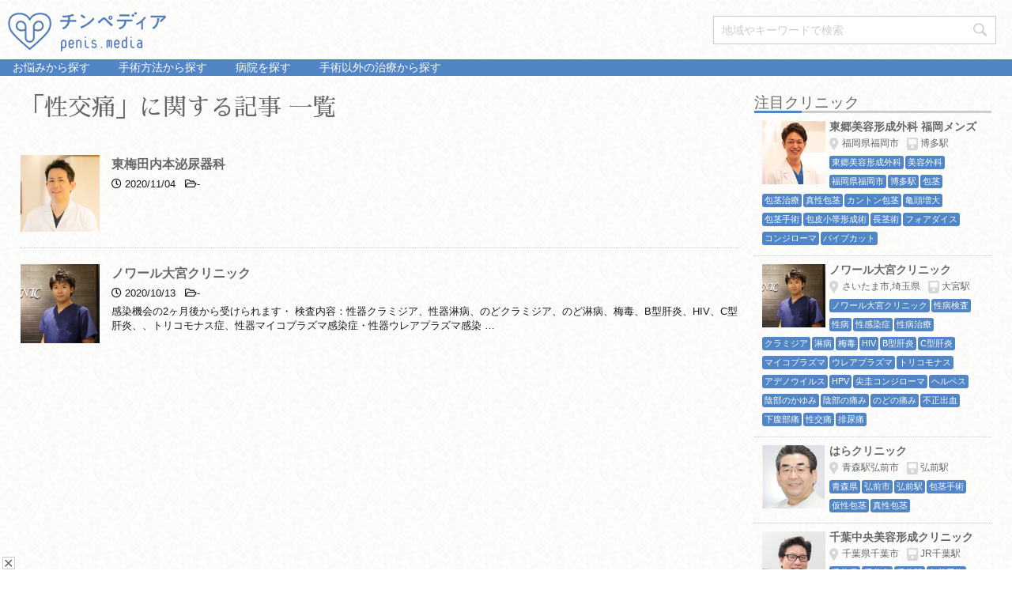

--- FILE ---
content_type: text/html; charset=UTF-8
request_url: https://penis.media/onayami/%E6%80%A7%E4%BA%A4%E7%97%9B
body_size: 17591
content:
<!DOCTYPE html>
<!--[if lt IE 7]>
<html class="ie6" dir="ltr" lang="ja" prefix="og: https://ogp.me/ns#"> <![endif]-->
<!--[if IE 7]>
<html class="i7" dir="ltr" lang="ja" prefix="og: https://ogp.me/ns#"> <![endif]-->
<!--[if IE 8]>
<html class="ie" dir="ltr" lang="ja" prefix="og: https://ogp.me/ns#"> <![endif]-->
<!--[if gt IE 8]><!-->
<html dir="ltr" lang="ja" prefix="og: https://ogp.me/ns#">
	<!--<![endif]-->
	<head prefix="og: http://ogp.me/ns# fb: http://ogp.me/ns/fb# article: http://ogp.me/ns/article#">
    <!-- Google Tag Manager -->
    <script>(function(w,d,s,l,i){w[l]=w[l]||[];w[l].push({'gtm.start':
    new Date().getTime(),event:'gtm.js'});var f=d.getElementsByTagName(s)[0],
    j=d.createElement(s),dl=l!='dataLayer'?'&l='+l:'';j.async=true;j.src=
    'https://www.googletagmanager.com/gtm.js?id='+i+dl;f.parentNode.insertBefore(j,f);
    })(window,document,'script','dataLayer','GTM-KKT8H8D');</script>
    <!-- End Google Tag Manager -->

		<meta charset="UTF-8" >
		<meta name="viewport" content="width=device-width,initial-scale=1.0,user-scalable=yes">
    <!-- scriptタグはmetaタグの直後に設置する -->
    <script src="https://cdn.jsdelivr.net/npm/viewport-extra@1.0.4/dist/viewport-extra.min.js"></script>
    <!-- タブレット端末でのみ、PC向けデザインの最小幅をviewportの最小幅に設定 -->
    <script>
    (function(){
      var ua = navigator.userAgent
      var sp = ua.indexOf('iPhone') > -1 ||
        (ua.indexOf('Android') > -1 && ua.indexOf('Mobile') > -1)
      var tab = !sp && (
        ua.indexOf('iPad') > -1 ||
        (ua.indexOf('Macintosh') > -1 && 'ontouchend' in document) ||
        ua.indexOf('Android') > -1
      )
      if (tab) new ViewportExtra(1024)
    })()
    </script>



		<meta name="format-detection" content="telephone=no" >
    <meta name="robots" content="index,follow">


    <link href="https://fonts.googleapis.com/earlyaccess/sawarabimincho.css" rel="stylesheet" />
		<link rel="alternate" type="application/rss+xml" title="チンペディア RSS Feed" href="https://penis.media/feed" />
		<link rel="pingback" href="https://penis.media/xmlrpc.php" >
		<!--[if lt IE 9]>
		<script src="https://penis.media/wp-content/themes/stinger8/js/html5shiv.js"></script>
		<![endif]-->
				<title>性交痛 | チンペディア</title>
	<style>img:is([sizes="auto" i], [sizes^="auto," i]) { contain-intrinsic-size: 3000px 1500px }</style>
	
		<!-- All in One SEO 4.9.3 - aioseo.com -->
	<meta name="robots" content="max-image-preview:large" />
	<meta name="google-site-verification" content="61RwJv5Mni--_FkOytmhFgFNCmICPzz4junpheGgZWc" />
	<link rel="canonical" href="https://penis.media/onayami/%e6%80%a7%e4%ba%a4%e7%97%9b" />
	<meta name="generator" content="All in One SEO (AIOSEO) 4.9.3" />
		<script type="application/ld+json" class="aioseo-schema">
			{"@context":"https:\/\/schema.org","@graph":[{"@type":"BreadcrumbList","@id":"https:\/\/penis.media\/onayami\/%E6%80%A7%E4%BA%A4%E7%97%9B#breadcrumblist","itemListElement":[{"@type":"ListItem","@id":"https:\/\/penis.media#listItem","position":1,"name":"Home","item":"https:\/\/penis.media","nextItem":{"@type":"ListItem","@id":"https:\/\/penis.media\/onayami\/%e6%80%a7%e4%ba%a4%e7%97%9b#listItem","name":"\u6027\u4ea4\u75db"}},{"@type":"ListItem","@id":"https:\/\/penis.media\/onayami\/%e6%80%a7%e4%ba%a4%e7%97%9b#listItem","position":2,"name":"\u6027\u4ea4\u75db","previousItem":{"@type":"ListItem","@id":"https:\/\/penis.media#listItem","name":"Home"}}]},{"@type":"CollectionPage","@id":"https:\/\/penis.media\/onayami\/%E6%80%A7%E4%BA%A4%E7%97%9B#collectionpage","url":"https:\/\/penis.media\/onayami\/%E6%80%A7%E4%BA%A4%E7%97%9B","name":"\u6027\u4ea4\u75db | \u30c1\u30f3\u30da\u30c7\u30a3\u30a2","inLanguage":"ja","isPartOf":{"@id":"https:\/\/penis.media\/#website"},"breadcrumb":{"@id":"https:\/\/penis.media\/onayami\/%E6%80%A7%E4%BA%A4%E7%97%9B#breadcrumblist"}},{"@type":"Organization","@id":"https:\/\/penis.media\/#organization","name":"\u30c1\u30f3\u30da\u30c7\u30a3\u30a2","url":"https:\/\/penis.media\/"},{"@type":"WebSite","@id":"https:\/\/penis.media\/#website","url":"https:\/\/penis.media\/","name":"\u30c1\u30f3\u30da\u30c7\u30a3\u30a2","inLanguage":"ja","publisher":{"@id":"https:\/\/penis.media\/#organization"}}]}
		</script>
		<!-- All in One SEO -->

<link rel='dns-prefetch' href='//ajax.googleapis.com' />
<link rel='dns-prefetch' href='//cdnjs.cloudflare.com' />
<link rel='dns-prefetch' href='//static.addtoany.com' />
<link rel='dns-prefetch' href='//use.fontawesome.com' />
<script type="text/javascript">
/* <![CDATA[ */
window._wpemojiSettings = {"baseUrl":"https:\/\/s.w.org\/images\/core\/emoji\/15.0.3\/72x72\/","ext":".png","svgUrl":"https:\/\/s.w.org\/images\/core\/emoji\/15.0.3\/svg\/","svgExt":".svg","source":{"concatemoji":"https:\/\/penis.media\/wp-includes\/js\/wp-emoji-release.min.js?ver=6.7.4"}};
/*! This file is auto-generated */
!function(i,n){var o,s,e;function c(e){try{var t={supportTests:e,timestamp:(new Date).valueOf()};sessionStorage.setItem(o,JSON.stringify(t))}catch(e){}}function p(e,t,n){e.clearRect(0,0,e.canvas.width,e.canvas.height),e.fillText(t,0,0);var t=new Uint32Array(e.getImageData(0,0,e.canvas.width,e.canvas.height).data),r=(e.clearRect(0,0,e.canvas.width,e.canvas.height),e.fillText(n,0,0),new Uint32Array(e.getImageData(0,0,e.canvas.width,e.canvas.height).data));return t.every(function(e,t){return e===r[t]})}function u(e,t,n){switch(t){case"flag":return n(e,"\ud83c\udff3\ufe0f\u200d\u26a7\ufe0f","\ud83c\udff3\ufe0f\u200b\u26a7\ufe0f")?!1:!n(e,"\ud83c\uddfa\ud83c\uddf3","\ud83c\uddfa\u200b\ud83c\uddf3")&&!n(e,"\ud83c\udff4\udb40\udc67\udb40\udc62\udb40\udc65\udb40\udc6e\udb40\udc67\udb40\udc7f","\ud83c\udff4\u200b\udb40\udc67\u200b\udb40\udc62\u200b\udb40\udc65\u200b\udb40\udc6e\u200b\udb40\udc67\u200b\udb40\udc7f");case"emoji":return!n(e,"\ud83d\udc26\u200d\u2b1b","\ud83d\udc26\u200b\u2b1b")}return!1}function f(e,t,n){var r="undefined"!=typeof WorkerGlobalScope&&self instanceof WorkerGlobalScope?new OffscreenCanvas(300,150):i.createElement("canvas"),a=r.getContext("2d",{willReadFrequently:!0}),o=(a.textBaseline="top",a.font="600 32px Arial",{});return e.forEach(function(e){o[e]=t(a,e,n)}),o}function t(e){var t=i.createElement("script");t.src=e,t.defer=!0,i.head.appendChild(t)}"undefined"!=typeof Promise&&(o="wpEmojiSettingsSupports",s=["flag","emoji"],n.supports={everything:!0,everythingExceptFlag:!0},e=new Promise(function(e){i.addEventListener("DOMContentLoaded",e,{once:!0})}),new Promise(function(t){var n=function(){try{var e=JSON.parse(sessionStorage.getItem(o));if("object"==typeof e&&"number"==typeof e.timestamp&&(new Date).valueOf()<e.timestamp+604800&&"object"==typeof e.supportTests)return e.supportTests}catch(e){}return null}();if(!n){if("undefined"!=typeof Worker&&"undefined"!=typeof OffscreenCanvas&&"undefined"!=typeof URL&&URL.createObjectURL&&"undefined"!=typeof Blob)try{var e="postMessage("+f.toString()+"("+[JSON.stringify(s),u.toString(),p.toString()].join(",")+"));",r=new Blob([e],{type:"text/javascript"}),a=new Worker(URL.createObjectURL(r),{name:"wpTestEmojiSupports"});return void(a.onmessage=function(e){c(n=e.data),a.terminate(),t(n)})}catch(e){}c(n=f(s,u,p))}t(n)}).then(function(e){for(var t in e)n.supports[t]=e[t],n.supports.everything=n.supports.everything&&n.supports[t],"flag"!==t&&(n.supports.everythingExceptFlag=n.supports.everythingExceptFlag&&n.supports[t]);n.supports.everythingExceptFlag=n.supports.everythingExceptFlag&&!n.supports.flag,n.DOMReady=!1,n.readyCallback=function(){n.DOMReady=!0}}).then(function(){return e}).then(function(){var e;n.supports.everything||(n.readyCallback(),(e=n.source||{}).concatemoji?t(e.concatemoji):e.wpemoji&&e.twemoji&&(t(e.twemoji),t(e.wpemoji)))}))}((window,document),window._wpemojiSettings);
/* ]]> */
</script>
<link rel='stylesheet' id='flickity_css-css' href='https://penis.media/wp-content/plugins/247custom/flickity.css?ver=6.7.4' type='text/css' media='1' />
<style id='wp-emoji-styles-inline-css' type='text/css'>

	img.wp-smiley, img.emoji {
		display: inline !important;
		border: none !important;
		box-shadow: none !important;
		height: 1em !important;
		width: 1em !important;
		margin: 0 0.07em !important;
		vertical-align: -0.1em !important;
		background: none !important;
		padding: 0 !important;
	}
</style>
<link rel='stylesheet' id='wp-block-library-css' href='https://penis.media/wp-includes/css/dist/block-library/style.min.css?ver=6.7.4' type='text/css' media='all' />
<link rel='stylesheet' id='aioseo/css/src/vue/standalone/blocks/table-of-contents/global.scss-css' href='https://penis.media/wp-content/plugins/all-in-one-seo-pack/dist/Lite/assets/css/table-of-contents/global.e90f6d47.css?ver=4.9.3' type='text/css' media='all' />
<style id='safe-svg-svg-icon-style-inline-css' type='text/css'>
.safe-svg-cover{text-align:center}.safe-svg-cover .safe-svg-inside{display:inline-block;max-width:100%}.safe-svg-cover svg{fill:currentColor;height:100%;max-height:100%;max-width:100%;width:100%}

</style>
<style id='font-awesome-svg-styles-default-inline-css' type='text/css'>
.svg-inline--fa {
  display: inline-block;
  height: 1em;
  overflow: visible;
  vertical-align: -.125em;
}
</style>
<link rel='stylesheet' id='font-awesome-svg-styles-css' href='https://penis.media/wp-content/uploads/font-awesome/v5.15.2/css/svg-with-js.css' type='text/css' media='all' />
<style id='font-awesome-svg-styles-inline-css' type='text/css'>
   .wp-block-font-awesome-icon svg::before,
   .wp-rich-text-font-awesome-icon svg::before {content: unset;}
</style>
<style id='classic-theme-styles-inline-css' type='text/css'>
/*! This file is auto-generated */
.wp-block-button__link{color:#fff;background-color:#32373c;border-radius:9999px;box-shadow:none;text-decoration:none;padding:calc(.667em + 2px) calc(1.333em + 2px);font-size:1.125em}.wp-block-file__button{background:#32373c;color:#fff;text-decoration:none}
</style>
<style id='global-styles-inline-css' type='text/css'>
:root{--wp--preset--aspect-ratio--square: 1;--wp--preset--aspect-ratio--4-3: 4/3;--wp--preset--aspect-ratio--3-4: 3/4;--wp--preset--aspect-ratio--3-2: 3/2;--wp--preset--aspect-ratio--2-3: 2/3;--wp--preset--aspect-ratio--16-9: 16/9;--wp--preset--aspect-ratio--9-16: 9/16;--wp--preset--color--black: #000000;--wp--preset--color--cyan-bluish-gray: #abb8c3;--wp--preset--color--white: #ffffff;--wp--preset--color--pale-pink: #f78da7;--wp--preset--color--vivid-red: #cf2e2e;--wp--preset--color--luminous-vivid-orange: #ff6900;--wp--preset--color--luminous-vivid-amber: #fcb900;--wp--preset--color--light-green-cyan: #7bdcb5;--wp--preset--color--vivid-green-cyan: #00d084;--wp--preset--color--pale-cyan-blue: #8ed1fc;--wp--preset--color--vivid-cyan-blue: #0693e3;--wp--preset--color--vivid-purple: #9b51e0;--wp--preset--gradient--vivid-cyan-blue-to-vivid-purple: linear-gradient(135deg,rgba(6,147,227,1) 0%,rgb(155,81,224) 100%);--wp--preset--gradient--light-green-cyan-to-vivid-green-cyan: linear-gradient(135deg,rgb(122,220,180) 0%,rgb(0,208,130) 100%);--wp--preset--gradient--luminous-vivid-amber-to-luminous-vivid-orange: linear-gradient(135deg,rgba(252,185,0,1) 0%,rgba(255,105,0,1) 100%);--wp--preset--gradient--luminous-vivid-orange-to-vivid-red: linear-gradient(135deg,rgba(255,105,0,1) 0%,rgb(207,46,46) 100%);--wp--preset--gradient--very-light-gray-to-cyan-bluish-gray: linear-gradient(135deg,rgb(238,238,238) 0%,rgb(169,184,195) 100%);--wp--preset--gradient--cool-to-warm-spectrum: linear-gradient(135deg,rgb(74,234,220) 0%,rgb(151,120,209) 20%,rgb(207,42,186) 40%,rgb(238,44,130) 60%,rgb(251,105,98) 80%,rgb(254,248,76) 100%);--wp--preset--gradient--blush-light-purple: linear-gradient(135deg,rgb(255,206,236) 0%,rgb(152,150,240) 100%);--wp--preset--gradient--blush-bordeaux: linear-gradient(135deg,rgb(254,205,165) 0%,rgb(254,45,45) 50%,rgb(107,0,62) 100%);--wp--preset--gradient--luminous-dusk: linear-gradient(135deg,rgb(255,203,112) 0%,rgb(199,81,192) 50%,rgb(65,88,208) 100%);--wp--preset--gradient--pale-ocean: linear-gradient(135deg,rgb(255,245,203) 0%,rgb(182,227,212) 50%,rgb(51,167,181) 100%);--wp--preset--gradient--electric-grass: linear-gradient(135deg,rgb(202,248,128) 0%,rgb(113,206,126) 100%);--wp--preset--gradient--midnight: linear-gradient(135deg,rgb(2,3,129) 0%,rgb(40,116,252) 100%);--wp--preset--font-size--small: 13px;--wp--preset--font-size--medium: 20px;--wp--preset--font-size--large: 36px;--wp--preset--font-size--x-large: 42px;--wp--preset--spacing--20: 0.44rem;--wp--preset--spacing--30: 0.67rem;--wp--preset--spacing--40: 1rem;--wp--preset--spacing--50: 1.5rem;--wp--preset--spacing--60: 2.25rem;--wp--preset--spacing--70: 3.38rem;--wp--preset--spacing--80: 5.06rem;--wp--preset--shadow--natural: 6px 6px 9px rgba(0, 0, 0, 0.2);--wp--preset--shadow--deep: 12px 12px 50px rgba(0, 0, 0, 0.4);--wp--preset--shadow--sharp: 6px 6px 0px rgba(0, 0, 0, 0.2);--wp--preset--shadow--outlined: 6px 6px 0px -3px rgba(255, 255, 255, 1), 6px 6px rgba(0, 0, 0, 1);--wp--preset--shadow--crisp: 6px 6px 0px rgba(0, 0, 0, 1);}:where(.is-layout-flex){gap: 0.5em;}:where(.is-layout-grid){gap: 0.5em;}body .is-layout-flex{display: flex;}.is-layout-flex{flex-wrap: wrap;align-items: center;}.is-layout-flex > :is(*, div){margin: 0;}body .is-layout-grid{display: grid;}.is-layout-grid > :is(*, div){margin: 0;}:where(.wp-block-columns.is-layout-flex){gap: 2em;}:where(.wp-block-columns.is-layout-grid){gap: 2em;}:where(.wp-block-post-template.is-layout-flex){gap: 1.25em;}:where(.wp-block-post-template.is-layout-grid){gap: 1.25em;}.has-black-color{color: var(--wp--preset--color--black) !important;}.has-cyan-bluish-gray-color{color: var(--wp--preset--color--cyan-bluish-gray) !important;}.has-white-color{color: var(--wp--preset--color--white) !important;}.has-pale-pink-color{color: var(--wp--preset--color--pale-pink) !important;}.has-vivid-red-color{color: var(--wp--preset--color--vivid-red) !important;}.has-luminous-vivid-orange-color{color: var(--wp--preset--color--luminous-vivid-orange) !important;}.has-luminous-vivid-amber-color{color: var(--wp--preset--color--luminous-vivid-amber) !important;}.has-light-green-cyan-color{color: var(--wp--preset--color--light-green-cyan) !important;}.has-vivid-green-cyan-color{color: var(--wp--preset--color--vivid-green-cyan) !important;}.has-pale-cyan-blue-color{color: var(--wp--preset--color--pale-cyan-blue) !important;}.has-vivid-cyan-blue-color{color: var(--wp--preset--color--vivid-cyan-blue) !important;}.has-vivid-purple-color{color: var(--wp--preset--color--vivid-purple) !important;}.has-black-background-color{background-color: var(--wp--preset--color--black) !important;}.has-cyan-bluish-gray-background-color{background-color: var(--wp--preset--color--cyan-bluish-gray) !important;}.has-white-background-color{background-color: var(--wp--preset--color--white) !important;}.has-pale-pink-background-color{background-color: var(--wp--preset--color--pale-pink) !important;}.has-vivid-red-background-color{background-color: var(--wp--preset--color--vivid-red) !important;}.has-luminous-vivid-orange-background-color{background-color: var(--wp--preset--color--luminous-vivid-orange) !important;}.has-luminous-vivid-amber-background-color{background-color: var(--wp--preset--color--luminous-vivid-amber) !important;}.has-light-green-cyan-background-color{background-color: var(--wp--preset--color--light-green-cyan) !important;}.has-vivid-green-cyan-background-color{background-color: var(--wp--preset--color--vivid-green-cyan) !important;}.has-pale-cyan-blue-background-color{background-color: var(--wp--preset--color--pale-cyan-blue) !important;}.has-vivid-cyan-blue-background-color{background-color: var(--wp--preset--color--vivid-cyan-blue) !important;}.has-vivid-purple-background-color{background-color: var(--wp--preset--color--vivid-purple) !important;}.has-black-border-color{border-color: var(--wp--preset--color--black) !important;}.has-cyan-bluish-gray-border-color{border-color: var(--wp--preset--color--cyan-bluish-gray) !important;}.has-white-border-color{border-color: var(--wp--preset--color--white) !important;}.has-pale-pink-border-color{border-color: var(--wp--preset--color--pale-pink) !important;}.has-vivid-red-border-color{border-color: var(--wp--preset--color--vivid-red) !important;}.has-luminous-vivid-orange-border-color{border-color: var(--wp--preset--color--luminous-vivid-orange) !important;}.has-luminous-vivid-amber-border-color{border-color: var(--wp--preset--color--luminous-vivid-amber) !important;}.has-light-green-cyan-border-color{border-color: var(--wp--preset--color--light-green-cyan) !important;}.has-vivid-green-cyan-border-color{border-color: var(--wp--preset--color--vivid-green-cyan) !important;}.has-pale-cyan-blue-border-color{border-color: var(--wp--preset--color--pale-cyan-blue) !important;}.has-vivid-cyan-blue-border-color{border-color: var(--wp--preset--color--vivid-cyan-blue) !important;}.has-vivid-purple-border-color{border-color: var(--wp--preset--color--vivid-purple) !important;}.has-vivid-cyan-blue-to-vivid-purple-gradient-background{background: var(--wp--preset--gradient--vivid-cyan-blue-to-vivid-purple) !important;}.has-light-green-cyan-to-vivid-green-cyan-gradient-background{background: var(--wp--preset--gradient--light-green-cyan-to-vivid-green-cyan) !important;}.has-luminous-vivid-amber-to-luminous-vivid-orange-gradient-background{background: var(--wp--preset--gradient--luminous-vivid-amber-to-luminous-vivid-orange) !important;}.has-luminous-vivid-orange-to-vivid-red-gradient-background{background: var(--wp--preset--gradient--luminous-vivid-orange-to-vivid-red) !important;}.has-very-light-gray-to-cyan-bluish-gray-gradient-background{background: var(--wp--preset--gradient--very-light-gray-to-cyan-bluish-gray) !important;}.has-cool-to-warm-spectrum-gradient-background{background: var(--wp--preset--gradient--cool-to-warm-spectrum) !important;}.has-blush-light-purple-gradient-background{background: var(--wp--preset--gradient--blush-light-purple) !important;}.has-blush-bordeaux-gradient-background{background: var(--wp--preset--gradient--blush-bordeaux) !important;}.has-luminous-dusk-gradient-background{background: var(--wp--preset--gradient--luminous-dusk) !important;}.has-pale-ocean-gradient-background{background: var(--wp--preset--gradient--pale-ocean) !important;}.has-electric-grass-gradient-background{background: var(--wp--preset--gradient--electric-grass) !important;}.has-midnight-gradient-background{background: var(--wp--preset--gradient--midnight) !important;}.has-small-font-size{font-size: var(--wp--preset--font-size--small) !important;}.has-medium-font-size{font-size: var(--wp--preset--font-size--medium) !important;}.has-large-font-size{font-size: var(--wp--preset--font-size--large) !important;}.has-x-large-font-size{font-size: var(--wp--preset--font-size--x-large) !important;}
:where(.wp-block-post-template.is-layout-flex){gap: 1.25em;}:where(.wp-block-post-template.is-layout-grid){gap: 1.25em;}
:where(.wp-block-columns.is-layout-flex){gap: 2em;}:where(.wp-block-columns.is-layout-grid){gap: 2em;}
:root :where(.wp-block-pullquote){font-size: 1.5em;line-height: 1.6;}
</style>
<link rel='stylesheet' id='contact-form-7-css' href='https://penis.media/wp-content/plugins/contact-form-7/includes/css/styles.css?ver=6.1.4' type='text/css' media='all' />
<link rel='stylesheet' id='default-icon-styles-css' href='https://penis.media/wp-content/plugins/svg-vector-icon-plugin/public/../admin/css/wordpress-svg-icon-plugin-style.min.css?ver=6.7.4' type='text/css' media='all' />
<link rel='stylesheet' id='toc-screen-css' href='https://penis.media/wp-content/plugins/table-of-contents-plus/screen.min.css?ver=2411.1' type='text/css' media='all' />
<style id='toc-screen-inline-css' type='text/css'>
div#toc_container {width: 100%;}
</style>
<link rel='stylesheet' id='parent-style-css' href='https://penis.media/wp-content/themes/stinger8/style.css?ver=6.7.4' type='text/css' media='all' />
<link rel='stylesheet' id='dashicons-css' href='https://penis.media/wp-includes/css/dashicons.min.css?ver=6.7.4' type='text/css' media='all' />
<link rel='stylesheet' id='normalize-css' href='https://penis.media/wp-content/themes/stinger8/css/normalize.css?ver=1.5.9' type='text/css' media='all' />
<link rel='stylesheet' id='font-awesome-css' href='https://penis.media/wp-content/themes/stinger8/css/fontawesome/css/font-awesome.min.css?ver=4.5.0' type='text/css' media='all' />
<link rel='stylesheet' id='style-css' href='https://penis.media/wp-content/themes/stinger8-child/style.css?ver=6.7.4' type='text/css' media='all' />
<link rel='stylesheet' id='font-awesome-official-css' href='https://use.fontawesome.com/releases/v5.15.2/css/all.css' type='text/css' media='all' integrity="sha384-vSIIfh2YWi9wW0r9iZe7RJPrKwp6bG+s9QZMoITbCckVJqGCCRhc+ccxNcdpHuYu" crossorigin="anonymous" />
<link rel='stylesheet' id='addtoany-css' href='https://penis.media/wp-content/plugins/add-to-any/addtoany.min.css?ver=1.16' type='text/css' media='all' />
<link rel='stylesheet' id='font-awesome-official-v4shim-css' href='https://use.fontawesome.com/releases/v5.15.2/css/v4-shims.css' type='text/css' media='all' integrity="sha384-1CjXmylX8++C7CVZORGA9EwcbYDfZV2D4Kl1pTm3hp2I/usHDafIrgBJNuRTDQ4f" crossorigin="anonymous" />
<style id='font-awesome-official-v4shim-inline-css' type='text/css'>
@font-face {
font-family: "FontAwesome";
font-display: block;
src: url("https://use.fontawesome.com/releases/v5.15.2/webfonts/fa-brands-400.eot"),
		url("https://use.fontawesome.com/releases/v5.15.2/webfonts/fa-brands-400.eot?#iefix") format("embedded-opentype"),
		url("https://use.fontawesome.com/releases/v5.15.2/webfonts/fa-brands-400.woff2") format("woff2"),
		url("https://use.fontawesome.com/releases/v5.15.2/webfonts/fa-brands-400.woff") format("woff"),
		url("https://use.fontawesome.com/releases/v5.15.2/webfonts/fa-brands-400.ttf") format("truetype"),
		url("https://use.fontawesome.com/releases/v5.15.2/webfonts/fa-brands-400.svg#fontawesome") format("svg");
}

@font-face {
font-family: "FontAwesome";
font-display: block;
src: url("https://use.fontawesome.com/releases/v5.15.2/webfonts/fa-solid-900.eot"),
		url("https://use.fontawesome.com/releases/v5.15.2/webfonts/fa-solid-900.eot?#iefix") format("embedded-opentype"),
		url("https://use.fontawesome.com/releases/v5.15.2/webfonts/fa-solid-900.woff2") format("woff2"),
		url("https://use.fontawesome.com/releases/v5.15.2/webfonts/fa-solid-900.woff") format("woff"),
		url("https://use.fontawesome.com/releases/v5.15.2/webfonts/fa-solid-900.ttf") format("truetype"),
		url("https://use.fontawesome.com/releases/v5.15.2/webfonts/fa-solid-900.svg#fontawesome") format("svg");
}

@font-face {
font-family: "FontAwesome";
font-display: block;
src: url("https://use.fontawesome.com/releases/v5.15.2/webfonts/fa-regular-400.eot"),
		url("https://use.fontawesome.com/releases/v5.15.2/webfonts/fa-regular-400.eot?#iefix") format("embedded-opentype"),
		url("https://use.fontawesome.com/releases/v5.15.2/webfonts/fa-regular-400.woff2") format("woff2"),
		url("https://use.fontawesome.com/releases/v5.15.2/webfonts/fa-regular-400.woff") format("woff"),
		url("https://use.fontawesome.com/releases/v5.15.2/webfonts/fa-regular-400.ttf") format("truetype"),
		url("https://use.fontawesome.com/releases/v5.15.2/webfonts/fa-regular-400.svg#fontawesome") format("svg");
unicode-range: U+F004-F005,U+F007,U+F017,U+F022,U+F024,U+F02E,U+F03E,U+F044,U+F057-F059,U+F06E,U+F070,U+F075,U+F07B-F07C,U+F080,U+F086,U+F089,U+F094,U+F09D,U+F0A0,U+F0A4-F0A7,U+F0C5,U+F0C7-F0C8,U+F0E0,U+F0EB,U+F0F3,U+F0F8,U+F0FE,U+F111,U+F118-F11A,U+F11C,U+F133,U+F144,U+F146,U+F14A,U+F14D-F14E,U+F150-F152,U+F15B-F15C,U+F164-F165,U+F185-F186,U+F191-F192,U+F1AD,U+F1C1-F1C9,U+F1CD,U+F1D8,U+F1E3,U+F1EA,U+F1F6,U+F1F9,U+F20A,U+F247-F249,U+F24D,U+F254-F25B,U+F25D,U+F267,U+F271-F274,U+F279,U+F28B,U+F28D,U+F2B5-F2B6,U+F2B9,U+F2BB,U+F2BD,U+F2C1-F2C2,U+F2D0,U+F2D2,U+F2DC,U+F2ED,U+F328,U+F358-F35B,U+F3A5,U+F3D1,U+F410,U+F4AD;
}
</style>
<link rel='stylesheet' id='jquery.lightbox.min.css-css' href='https://penis.media/wp-content/plugins/wp-jquery-lightbox/lightboxes/wp-jquery-lightbox/styles/lightbox.min.css?ver=2.3.4' type='text/css' media='all' />
<link rel='stylesheet' id='jqlb-overrides-css' href='https://penis.media/wp-content/plugins/wp-jquery-lightbox/lightboxes/wp-jquery-lightbox/styles/overrides.css?ver=2.3.4' type='text/css' media='all' />
<style id='jqlb-overrides-inline-css' type='text/css'>

			#outerImageContainer {
				box-shadow: 0 0 4px 2px rgba(0,0,0,.2);
			}
			#imageContainer{
				padding: 8px;
			}
			#imageDataContainer {
				box-shadow: none;
				z-index: auto;
			}
			#prevArrow,
			#nextArrow{
				background-color: #ffffff;
				color: #000000;
			}
</style>
<script type="text/javascript" src="//ajax.googleapis.com/ajax/libs/jquery/1.11.3/jquery.min.js?ver=1.11.3" id="jquery-js"></script>
<script type="text/javascript" src="https://penis.media/wp-includes/js/tinymce/tinymce.min.js?ver=49110-20201110" id="wp-tinymce-root-js"></script>
<script type="text/javascript" src="https://penis.media/wp-includes/js/tinymce/plugins/compat3x/plugin.min.js?ver=49110-20201110" id="wp-tinymce-js"></script>
<script type="text/javascript" id="addtoany-core-js-before">
/* <![CDATA[ */
window.a2a_config=window.a2a_config||{};a2a_config.callbacks=[];a2a_config.overlays=[];a2a_config.templates={};a2a_localize = {
	Share: "共有",
	Save: "ブックマーク",
	Subscribe: "購読",
	Email: "メール",
	Bookmark: "ブックマーク",
	ShowAll: "すべて表示する",
	ShowLess: "小さく表示する",
	FindServices: "サービスを探す",
	FindAnyServiceToAddTo: "追加するサービスを今すぐ探す",
	PoweredBy: "Powered by",
	ShareViaEmail: "メールでシェアする",
	SubscribeViaEmail: "メールで購読する",
	BookmarkInYourBrowser: "ブラウザにブックマーク",
	BookmarkInstructions: "このページをブックマークするには、 Ctrl+D または \u2318+D を押下。",
	AddToYourFavorites: "お気に入りに追加",
	SendFromWebOrProgram: "任意のメールアドレスまたはメールプログラムから送信",
	EmailProgram: "メールプログラム",
	More: "詳細&#8230;",
	ThanksForSharing: "共有ありがとうございます !",
	ThanksForFollowing: "フォローありがとうございます !"
};
/* ]]> */
</script>
<script type="text/javascript" defer src="https://static.addtoany.com/menu/page.js" id="addtoany-core-js"></script>
<script type="text/javascript" defer src="https://penis.media/wp-content/plugins/add-to-any/addtoany.min.js?ver=1.1" id="addtoany-jquery-js"></script>
<link rel="https://api.w.org/" href="https://penis.media/wp-json/" /><link rel="alternate" title="JSON" type="application/json" href="https://penis.media/wp-json/wp/v2/onayami/818" /><link rel="icon" href="https://penis.media/wp-content/uploads/cropped-favicon-1-32x32.png" sizes="32x32" />
<link rel="icon" href="https://penis.media/wp-content/uploads/cropped-favicon-1-192x192.png" sizes="192x192" />
<link rel="apple-touch-icon" href="https://penis.media/wp-content/uploads/cropped-favicon-1-180x180.png" />
<meta name="msapplication-TileImage" content="https://penis.media/wp-content/uploads/cropped-favicon-1-270x270.png" />
		<style type="text/css" id="wp-custom-css">
			table.company {
width: 500px;
margin: 0 auto;
border-collapse: separate;
border-spacing: 0px 15px;
font-size: 12px;
}

table.company th,
table.company td {
padding: 10px;
}

table.company th {
background: #295890;
vertical-align: middle;
text-align: left;
width: 100px;
overflow: visible;
position: relative;
color: #fff;
font-weight: normal;
font-size: 15px;
}

table.company th:after {
left: 100%;
top: 50%;
border: solid transparent;
content: " ";
height: 0;
width: 0;
position: absolute;
pointer-events: none;
border-color: rgba(136, 183, 213, 0);
border-left-color: #295890;
border-width: 10px;
margin-top: -10px;
}
/* firefox */
@-moz-document url-prefix() {
table.company th::after {
float: right;
padding: 0;
left: 30px;
top: 10px;
content: " ";
height: 0;
width: 0;
position: relative;
pointer-events: none;
border: 10px solid transparent;
border-left: #295890 10px solid;
margin-top: -10px;
}
}

table.company td {
background: #f8f8f8;
width: 360px;
padding-left: 20px;
}
.page-link{
text-align:center;
}
.page-link span{
margin-right: 3px;
padding: 8px 11px;
border: 1px solid #ddd;
background: #ffffff;
border-radius:5px;
}
.page-link a span{
background: #EE82EE;
border: 1px dashed #ddd;
color:#ffffff;
-webkit-transition: all 0.6s ease;
-moz-transition: all 0.6s ease;
-o-transition: all 0.6s ease;
transition: all 0.6s ease;
}
.page-link a span:hover{
background: #DA70D6;
color:#ffffff;
}		</style>
		    <link href="https://fonts.googleapis.com/earlyaccess/hannari.css" rel="stylesheet">
    <link href="https://fonts.googleapis.com/css?family=Sawarabi+Mincho" rel="stylesheet">
<!-- 
<script data-ad-client="ca-pub-8815335112617734" async src="https://pagead2.googlesyndication.com/pagead/js/adsbygoogle.js"></script>
-->


<script type="text/javascript">

    (function(c,l,a,r,i,t,y){

        c[a]=c[a]||function(){(c[a].q=c[a].q||[]).push(arguments)};

        t=l.createElement(r);t.async=1;t.src="https://www.clarity.ms/tag/"+i;

        y=l.getElementsByTagName(r)[0];y.parentNode.insertBefore(t,y);

    })(window, document, "clarity", "script", "55ksg68l4p");

</script>


	</head>

	<body data-rsssl=1 class="archive tax-onayami term-818 underpage page-umeda-uchimoto-uro pcsite" >
<!-- Google Tag Manager (noscript) -->
<noscript><iframe src="https://www.googletagmanager.com/ns.html?id=GTM-KKT8H8D"
height="0" width="0" style="display:none;visibility:hidden"></iframe></noscript>
<!-- End Google Tag Manager (noscript) -->


			<div id="st-ami">
				<div id="wrapper">
				<div id="wrapper-in">
					<header>
						<div id="headbox-bg">
							<div class="clearfix" id="headbox">
								<nav id="s-navi" class="pcnone">
	<dl class="acordion">
    <dt class="open">
      <p>
        <span>
          <span class="mobnavicon"><i class="fas fa-bars"></i></span>
          <span>MENU</span>
        </span>
      </p>
		</dt>
		<dd class="SlideBox">
						<div class="menu-gnav-container"><ul id="menu-gnav" class="menu"><li id="menu-item-9392" class="menu-item menu-item-type-custom menu-item-object-custom menu-item-9392"><a href="/#onayami"><span class="navtexbox">お悩みから探す</span></a></li>
<li id="menu-item-9391" class="menu-item menu-item-type-custom menu-item-object-custom menu-item-9391"><a href="/#operation"><span class="navtexbox">手術方法から探す</span></a></li>
<li id="menu-item-10932" class="menu-item menu-item-type-custom menu-item-object-custom menu-item-10932"><a href="/#mapsearch"><span class="navtexbox">病院を探す</span></a></li>
<li id="menu-item-9903" class="menu-item menu-item-type-custom menu-item-object-custom menu-item-9903"><a href="/#non-operation"><span class="navtexbox">手術以外から探す</span></a></li>
<li id="menu-item-10933" class="menu-item menu-item-type-custom menu-item-object-custom menu-item-10933"><a href="/tag/popularity"><span class="navtexbox">よく読まれる記事</span></a></li>
<li id="menu-item-10934" class="menu-item menu-item-type-custom menu-item-object-custom menu-item-10934"><a href="/tag/column"><span class="navtexbox">男性器コラム</span></a></li>
<li id="menu-item-10935" class="menu-item menu-item-type-custom menu-item-object-custom menu-item-10935"><a href="/tag/feature"><span class="navtexbox">特集記事</span></a></li>
<li id="menu-item-11144" class="menu-item menu-item-type-post_type menu-item-object-page menu-item-11144"><a href="https://penis.media/contact"><span class="navtexbox">チンペディアへのご掲載について</span></a></li>
<li id="menu-item-22080" class="menu-item menu-item-type-custom menu-item-object-custom menu-item-22080"><a href="https://chitsu.media/"><span class="navtexbox">腟ペディア</span></a></li>
<li id="menu-item-22081" class="menu-item menu-item-type-custom menu-item-object-custom menu-item-22081"><a href="https://anus.media/"><span class="navtexbox">アナペディア</span></a></li>
</ul></div>			<div class="clear"></div>

		</dd>
	</dl>
</nav>
									<div id="header-l">
									<!-- ロゴ又はブログ名 -->
									<p class="sitename">
										<a href="https://penis.media/">
                      <img src="/wp-content/uploads/logo.png" alt="チンペディア">
										</a>
									</p>
									<!-- ロゴ又はブログ名ここまで -->
									<!-- キャプション -->
																			<p class="descr">
																					</p>
																		</div><!-- /#header-l -->
                  <div class="rightnav">
                    <div id="search">
	<form method="get" id="searchform" action="https://penis.media/">
		<label class="hidden" for="s">
					</label>
		<input type="text" placeholder="地域やキーワードで検索" value="" name="s" id="s" />
		<input type="image" src="https://penis.media/wp-content/themes/stinger8/images/search.png" alt="検索" id="searchsubmit" />
	</form>
</div>
<!-- /stinger -->
                  </div>
							</div><!-- /#headbox-bg -->
						</div><!-- /#headbox clearfix -->
            <div class="animenav">
              <div id="search">
	<form method="get" id="searchform" action="https://penis.media/">
		<label class="hidden" for="s">
					</label>
		<input type="text" placeholder="地域やキーワードで検索" value="" name="s" id="s" />
		<input type="image" src="https://penis.media/wp-content/themes/stinger8/images/search.png" alt="検索" id="searchsubmit" />
	</form>
</div>
<!-- /stinger -->
            </div>
            <div class="myset gnav"><div id="pl-10460"  class="panel-layout" ><div id="pg-10460-0"  class="panel-grid panel-has-style"  data-style="{&quot;padding&quot;:&quot;0px 0px 0px 0px&quot;,&quot;mobile_padding&quot;:&quot;0px 0px 0px 0px&quot;,&quot;background_image_attachment&quot;:false,&quot;background_display&quot;:&quot;tile&quot;}" ><div class="panel-row-style panel-row-style-for-10460-0" ><div id="pgc-10460-0-0"  class="panel-grid-cell"  data-weight="1" ><div id="panel-10460-0-0-0" class="so-panel widget widget_black-studio-tinymce widget_black_studio_tinymce panel-first-child panel-last-child" data-index="0" data-style="{&quot;padding&quot;:&quot;0px 0px 0px 0px&quot;,&quot;mobile_padding&quot;:&quot;0px 0px 0px 0px&quot;,&quot;background_image_attachment&quot;:false,&quot;background_display&quot;:&quot;tile&quot;}" ><div class="panel-widget-style panel-widget-style-for-10460-0-0-0" ><div class="textwidget"><ul>
 	<li><a href="/#onayami">お悩みから探す</a></li>
 	<li><a href="/#operation"> 手術方法から探す</a></li>
 	<li><a href="/#mapsearch"> 病院を探す</a></li>
 	<li><a href="/#non-operation"> 手術以外の治療から探す</a></li>
</ul></div></div></div></div></div></div></div></div>
						<!-- /gazou -->

					</header>
					<div id="content-w">

<div id="content" class="clearfix">
	<div id="contentInner">
		<div class="st-main">

				<!--ぱんくず -->
								<!--/ ぱんくず -->

			<article>

				<!--ループ開始-->
				<h1 class="entry-title">
											「性交痛」に関する記事
          					 一覧 </h1>

				


<div class="kanren">
			<dl class="clearfix">
			<dt><a href="https://penis.media/details/umeda-uchimoto-uro">
											<img width="320" height="310" src="https://penis.media/wp-content/uploads/221b4db87f08c1a129be1bb1c66e1157.jpg" class="attachment-thumbnail size-thumbnail wp-post-image" alt="" decoding="async" fetchpriority="high" />									</a></dt>
			<dd>
				<p class="kanren-t"><a href="https://penis.media/details/umeda-uchimoto-uro">
						東梅田内本泌尿器科					</a></p>

				<div class="blog_info">
					<p><i class="fa fa-clock-o"></i>
						2020/11/04						&nbsp;<span class="pcone">
							<i class="fa fa-folder-open-o" aria-hidden="true"></i>-<br/>
							          </span></p>
				</div>
				<div class="smanone2">
									</div>
        			</dd>
		</dl>
			<dl class="clearfix">
			<dt><a href="https://penis.media/details/noir-omiya-clinic">
											<img width="300" height="300" src="https://penis.media/wp-content/uploads/13.png" class="attachment-thumbnail size-thumbnail wp-post-image" alt="大宮ノワールクリニック院長" decoding="async" srcset="https://penis.media/wp-content/uploads/13.png 300w, https://penis.media/wp-content/uploads/13-100x100.png 100w, https://penis.media/wp-content/uploads/13-150x150.png 150w" sizes="(max-width: 300px) 100vw, 300px" />									</a></dt>
			<dd>
				<p class="kanren-t"><a href="https://penis.media/details/noir-omiya-clinic">
						ノワール大宮クリニック					</a></p>

				<div class="blog_info">
					<p><i class="fa fa-clock-o"></i>
						2020/10/13						&nbsp;<span class="pcone">
							<i class="fa fa-folder-open-o" aria-hidden="true"></i>-<br/>
							          </span></p>
				</div>
				<div class="smanone2">
					<p>感染機会の2ヶ月後から受けられます・ 検査内容：性器クラミジア、性器淋病、のどクラミジア、のど淋病、梅毒、B型肝炎、HIV、C型肝炎、、トリコモナス症、性器マイコプラズマ感染症・性器ウレアプラズマ感染 &#8230; </p>
				</div>
        			</dd>
		</dl>
	</div>
					<div class="st-pagelink">
		</div>

			</article>
		</div>
	</div>
	<!-- /#contentInner -->
	<div id="side">
	<div class="st-aside">
    <div class="chumoku">
      <h3>注目クリニック</h3>
      <ul>
        <li><a href="https://penis.media/details/togo-mens"><img width="300" height="300" src="https://penis.media/wp-content/uploads/a1bb0a90807b0588732edbf9b51d6313.jpg" class="attachment-thumbnail size-thumbnail wp-post-image" alt="東郷智一郎院長" decoding="async" loading="lazy" srcset="https://penis.media/wp-content/uploads/a1bb0a90807b0588732edbf9b51d6313.jpg 300w, https://penis.media/wp-content/uploads/a1bb0a90807b0588732edbf9b51d6313-100x100.jpg 100w, https://penis.media/wp-content/uploads/a1bb0a90807b0588732edbf9b51d6313-150x150.jpg 150w" sizes="auto, (max-width: 300px) 100vw, 300px" /><h4>東郷美容形成外科 福岡メンズ</h4><div><span class="place">福岡県福岡市</span><span class="station">博多駅</span><span class="tags"><span class="tag">東郷美容形成外科</span><span class="tag">美容外科</span><span class="tag">福岡県福岡市</span><span class="tag">博多駅</span><span class="tag">包茎</span><span class="tag">包茎治療</span><span class="tag">真性包茎</span><span class="tag">カントン包茎</span><span class="tag">亀頭増大</span><span class="tag">包茎手術</span><span class="tag">包皮小帯形成術</span><span class="tag">長茎術</span><span class="tag">フォアダイス</span><span class="tag">コンジローマ</span><span class="tag">パイプカット</span></span></div></a><hr class="cb"></li><li><a href="https://penis.media/details/noir-omiya-clinic"><img width="300" height="300" src="https://penis.media/wp-content/uploads/13.png" class="attachment-thumbnail size-thumbnail wp-post-image" alt="大宮ノワールクリニック院長" decoding="async" loading="lazy" srcset="https://penis.media/wp-content/uploads/13.png 300w, https://penis.media/wp-content/uploads/13-100x100.png 100w, https://penis.media/wp-content/uploads/13-150x150.png 150w" sizes="auto, (max-width: 300px) 100vw, 300px" /><h4>ノワール大宮クリニック</h4><div><span class="place">さいたま市,埼玉県</span><span class="station">大宮駅</span><span class="tags"><span class="tag"> ノワール大宮クリニック</span><span class="tag">性病検査</span><span class="tag">性病</span><span class="tag">性感染症</span><span class="tag">性病治療</span><span class="tag">クラミジア</span><span class="tag">淋病</span><span class="tag">梅毒</span><span class="tag">HIV</span><span class="tag">B型肝炎</span><span class="tag">C型肝炎</span><span class="tag">マイコプラズマ</span><span class="tag">ウレアプラズマ</span><span class="tag">トリコモナス</span><span class="tag">アデノウイルス</span><span class="tag">HPV</span><span class="tag">尖圭コンジローマ</span><span class="tag">ヘルペス</span><span class="tag">陰部のかゆみ</span><span class="tag">陰部の痛み</span><span class="tag">のどの痛み</span><span class="tag">不正出血</span><span class="tag">下腹部痛</span><span class="tag">性交痛</span><span class="tag">排尿痛</span></span></div></a><hr class="cb"></li><li><a href="https://penis.media/details/hara-cl"><img width="320" height="320" src="https://penis.media/wp-content/uploads/hara-cl-i-320x320.png" class="attachment-thumbnail size-thumbnail wp-post-image" alt="はらクリニック" decoding="async" loading="lazy" srcset="https://penis.media/wp-content/uploads/hara-cl-i-320x320.png 320w, https://penis.media/wp-content/uploads/hara-cl-i-100x100.png 100w, https://penis.media/wp-content/uploads/hara-cl-i-150x150.png 150w" sizes="auto, (max-width: 320px) 100vw, 320px" /><h4>はらクリニック</h4><div><span class="place">青森駅弘前市</span><span class="station">弘前駅</span><span class="tags"><span class="tag">青森県</span><span class="tag">弘前市</span><span class="tag">弘前駅</span><span class="tag">包茎手術</span><span class="tag">仮性包茎</span><span class="tag">真性包茎</span></span></div></a><hr class="cb"></li><li><a href="https://penis.media/details/chibacentral-beauty-surgery"><img width="300" height="300" src="https://penis.media/wp-content/uploads/img2.jpg" class="attachment-thumbnail size-thumbnail wp-post-image" alt="" decoding="async" loading="lazy" srcset="https://penis.media/wp-content/uploads/img2.jpg 300w, https://penis.media/wp-content/uploads/img2-100x100.jpg 100w, https://penis.media/wp-content/uploads/img2-150x150.jpg 150w" sizes="auto, (max-width: 300px) 100vw, 300px" /><h4>千葉中央美容形成クリニック</h4><div><span class="place">千葉県千葉市</span><span class="station">JR千葉駅</span><span class="tags"><span class="tag">千葉県</span><span class="tag">千葉市</span><span class="tag">千葉駅</span><span class="tag">包茎手術</span><span class="tag">仮性包茎</span><span class="tag">真性包茎</span><span class="tag">カントン包茎</span><span class="tag">パイプカット</span><span class="tag">フォアダイス</span><span class="tag">亀頭ぶつぶつ</span><span class="tag">24時間相談無料</span><span class="tag">完全個室</span><span class="tag">男性泌尿器実績多数</span></span></div></a><hr class="cb"></li>      </ul>
    </div>


					<div class="side-topad">
				<div class="ad"><div class="textwidget"><p><!--
<a href="https://pub.tag-god.jp/ad/p/r?_article=418&amp;_site=185" target="_blank" rel="noopener"><img class="alignnone wp-image-17238 size-full" src="https://penis.media/wp-content/uploads/73de27c3867b87187f1415533821e8fc.jpg" alt="" width="500" height="500" /></a>
--></p>
</div></div>			</div>
		    <h3>最新記事</h3>
		<div class="kanren">
							<dl class="clearfix">
				<dt><a href="https://penis.media/penis/30617">
													<img width="320" height="320" src="https://penis.media/wp-content/uploads/aichied2-320x320.jpg" class="attachment-thumbnail size-thumbnail wp-post-image" alt="愛知でED治療ができる評判の良い病院おすすめ10選" decoding="async" loading="lazy" srcset="https://penis.media/wp-content/uploads/aichied2-320x320.jpg 320w, https://penis.media/wp-content/uploads/aichied2-100x100.jpg 100w, https://penis.media/wp-content/uploads/aichied2-150x150.jpg 150w, https://penis.media/wp-content/uploads/aichied2-120x120.jpg 120w, https://penis.media/wp-content/uploads/aichied2.jpg 500w" sizes="auto, (max-width: 320px) 100vw, 320px" />											</a></dt>
				<dd>
					<div class="blog_info">
						<p>2025/11/13</p>
					</div>
					<p class="kanren-t"><a href="https://penis.media/penis/30617">愛知でED治療ができる評判の良い病院おすすめ10選</a></p>

					<div class="smanone2">
											</div>
				</dd>
			</dl>
					<dl class="clearfix">
				<dt><a href="https://penis.media/penis/30590">
													<img width="320" height="320" src="https://penis.media/wp-content/uploads/anjoshi_ed_i-320x320.jpg" class="attachment-thumbnail size-thumbnail wp-post-image" alt="安城市でED治療ができる評判の良い病院おすすめ6選" decoding="async" loading="lazy" srcset="https://penis.media/wp-content/uploads/anjoshi_ed_i-320x320.jpg 320w, https://penis.media/wp-content/uploads/anjoshi_ed_i-100x100.jpg 100w, https://penis.media/wp-content/uploads/anjoshi_ed_i-150x150.jpg 150w, https://penis.media/wp-content/uploads/anjoshi_ed_i-120x120.jpg 120w, https://penis.media/wp-content/uploads/anjoshi_ed_i.jpg 500w" sizes="auto, (max-width: 320px) 100vw, 320px" />											</a></dt>
				<dd>
					<div class="blog_info">
						<p>2025/11/13</p>
					</div>
					<p class="kanren-t"><a href="https://penis.media/penis/30590">安城市でED治療ができる評判の良い病院おすすめ6選</a></p>

					<div class="smanone2">
											</div>
				</dd>
			</dl>
					<dl class="clearfix">
				<dt><a href="https://penis.media/penis/30560">
													<img width="320" height="320" src="https://penis.media/wp-content/uploads/kadoma-ed_i-320x320.jpg" class="attachment-thumbnail size-thumbnail wp-post-image" alt="門真市でED治療ができる評判の良い病院おすすめ10選" decoding="async" loading="lazy" srcset="https://penis.media/wp-content/uploads/kadoma-ed_i-320x320.jpg 320w, https://penis.media/wp-content/uploads/kadoma-ed_i-100x100.jpg 100w, https://penis.media/wp-content/uploads/kadoma-ed_i-150x150.jpg 150w, https://penis.media/wp-content/uploads/kadoma-ed_i-120x120.jpg 120w, https://penis.media/wp-content/uploads/kadoma-ed_i.jpg 500w" sizes="auto, (max-width: 320px) 100vw, 320px" />											</a></dt>
				<dd>
					<div class="blog_info">
						<p>2025/10/09</p>
					</div>
					<p class="kanren-t"><a href="https://penis.media/penis/30560">門真市でED治療ができる評判の良い病院おすすめ10選</a></p>

					<div class="smanone2">
											</div>
				</dd>
			</dl>
					<dl class="clearfix">
				<dt><a href="https://penis.media/penis/30534">
													<img width="320" height="320" src="https://penis.media/wp-content/uploads/ad912d8da3144b289af517351ca1bb47-320x320.jpg" class="attachment-thumbnail size-thumbnail wp-post-image" alt="新橋でED治療ができる評判の良い病院おすすめ10選" decoding="async" loading="lazy" srcset="https://penis.media/wp-content/uploads/ad912d8da3144b289af517351ca1bb47-320x320.jpg 320w, https://penis.media/wp-content/uploads/ad912d8da3144b289af517351ca1bb47-100x100.jpg 100w, https://penis.media/wp-content/uploads/ad912d8da3144b289af517351ca1bb47-150x150.jpg 150w, https://penis.media/wp-content/uploads/ad912d8da3144b289af517351ca1bb47-120x120.jpg 120w, https://penis.media/wp-content/uploads/ad912d8da3144b289af517351ca1bb47.jpg 500w" sizes="auto, (max-width: 320px) 100vw, 320px" />											</a></dt>
				<dd>
					<div class="blog_info">
						<p>2025/10/09</p>
					</div>
					<p class="kanren-t"><a href="https://penis.media/penis/30534">新橋でED治療ができる評判の良い病院おすすめ10選</a></p>

					<div class="smanone2">
											</div>
				</dd>
			</dl>
					<dl class="clearfix">
				<dt><a href="https://penis.media/penis/30513">
													<img width="320" height="320" src="https://penis.media/wp-content/uploads/osaka_ed2-320x320.png" class="attachment-thumbnail size-thumbnail wp-post-image" alt="大阪でED治療ができる評判の良い病院おすすめ10選" decoding="async" loading="lazy" srcset="https://penis.media/wp-content/uploads/osaka_ed2-320x320.png 320w, https://penis.media/wp-content/uploads/osaka_ed2-100x100.png 100w, https://penis.media/wp-content/uploads/osaka_ed2-150x150.png 150w, https://penis.media/wp-content/uploads/osaka_ed2-120x120.png 120w, https://penis.media/wp-content/uploads/osaka_ed2.png 500w" sizes="auto, (max-width: 320px) 100vw, 320px" />											</a></dt>
				<dd>
					<div class="blog_info">
						<p>2025/10/09</p>
					</div>
					<p class="kanren-t"><a href="https://penis.media/penis/30513">大阪でED治療ができる評判の良い病院おすすめ10選</a></p>

					<div class="smanone2">
											</div>
				</dd>
			</dl>
				</div>
					<div id="mybox">
				<div class="ad">			<div class="textwidget"></div>
		</div><div class="ad"><h3>人気のキーワード</h3><div class="tagcloud"><a href="https://penis.media/tag/ed1000" class="tag-cloud-link tag-link-962 tag-link-position-1" style="font-size: 9.448275862069pt;" aria-label="ED1000 (3個の項目)">ED1000</a>
<a href="https://penis.media/tag/edmax" class="tag-cloud-link tag-link-967 tag-link-position-2" style="font-size: 8pt;" aria-label="EDMAX (2個の項目)">EDMAX</a>
<a href="https://penis.media/tag/ed%e6%b2%bb%e7%99%82" class="tag-cloud-link tag-link-708 tag-link-position-3" style="font-size: 15.603448275862pt;" aria-label="ED治療 (12個の項目)">ED治療</a>
<a href="https://penis.media/tag/popularity" class="tag-cloud-link tag-link-573 tag-link-position-4" style="font-size: 15.241379310345pt;" aria-label="よく読まれる記事 (11個の項目)">よく読まれる記事</a>
<a href="https://penis.media/tag/%e3%82%a8%e3%82%a4%e3%82%ba" class="tag-cloud-link tag-link-73 tag-link-position-5" style="font-size: 8pt;" aria-label="エイズ (2個の項目)">エイズ</a>
<a href="https://penis.media/tag/%e3%82%ab%e3%83%b3%e3%83%88%e3%83%b3%e5%8c%85%e8%8c%8e" class="tag-cloud-link tag-link-703 tag-link-position-6" style="font-size: 19.827586206897pt;" aria-label="カントン包茎 (28個の項目)">カントン包茎</a>
<a href="https://penis.media/tag/%e3%82%af%e3%83%a9%e3%83%9f%e3%82%b8%e3%82%a2" class="tag-cloud-link tag-link-735 tag-link-position-7" style="font-size: 11.620689655172pt;" aria-label="クラミジア (5個の項目)">クラミジア</a>
<a href="https://penis.media/tag/%e3%83%90%e3%82%a4%e3%82%a2%e3%82%b0%e3%83%a9" class="tag-cloud-link tag-link-731 tag-link-position-8" style="font-size: 9.448275862069pt;" aria-label="バイアグラ (3個の項目)">バイアグラ</a>
<a href="https://penis.media/tag/%e3%83%91%e3%82%a4%e3%83%97%e3%82%ab%e3%83%83%e3%83%88" class="tag-cloud-link tag-link-716 tag-link-position-9" style="font-size: 16.689655172414pt;" aria-label="パイプカット (15個の項目)">パイプカット</a>
<a href="https://penis.media/tag/%e3%83%9a%e3%83%8b%e3%82%b9%e3%81%8c%e7%9f%ad%e3%81%84" class="tag-cloud-link tag-link-718 tag-link-position-10" style="font-size: 15.241379310345pt;" aria-label="ペニスが短い (11個の項目)">ペニスが短い</a>
<a href="https://penis.media/tag/%e4%b8%96%e7%94%b0%e8%b0%b7%e5%8c%ba" class="tag-cloud-link tag-link-1009 tag-link-position-11" style="font-size: 9.448275862069pt;" aria-label="世田谷区 (3個の項目)">世田谷区</a>
<a href="https://penis.media/tag/%e4%ba%80%e9%a0%ad" class="tag-cloud-link tag-link-710 tag-link-position-12" style="font-size: 18.137931034483pt;" aria-label="亀頭 (20個の項目)">亀頭</a>
<a href="https://penis.media/tag/%e4%ba%80%e9%a0%ad%e3%81%ab%e3%81%b6%e3%81%a4%e3%81%b6%e3%81%a4" class="tag-cloud-link tag-link-714 tag-link-position-13" style="font-size: 10.655172413793pt;" aria-label="亀頭にぶつぶつ (4個の項目)">亀頭にぶつぶつ</a>
<a href="https://penis.media/tag/%e4%ba%80%e9%a0%ad%e5%a2%97%e5%a4%a7" class="tag-cloud-link tag-link-732 tag-link-position-14" style="font-size: 14.758620689655pt;" aria-label="亀頭増大 (10個の項目)">亀頭増大</a>
<a href="https://penis.media/tag/%e4%ba%80%e9%a0%ad%e7%9b%b4%e4%b8%8b%e5%9f%8b%e6%b2%a1%e6%b3%95" class="tag-cloud-link tag-link-871 tag-link-position-15" style="font-size: 9.448275862069pt;" aria-label="亀頭直下埋没法 (3個の項目)">亀頭直下埋没法</a>
<a href="https://penis.media/tag/%e4%bb%ae%e6%80%a7%e5%8c%85%e8%8c%8e" class="tag-cloud-link tag-link-705 tag-link-position-16" style="font-size: 19.706896551724pt;" aria-label="仮性包茎 (27個の項目)">仮性包茎</a>
<a href="https://penis.media/tag/%e4%bf%9d%e9%99%ba%e9%81%a9%e7%94%a8" class="tag-cloud-link tag-link-873 tag-link-position-17" style="font-size: 9.448275862069pt;" aria-label="保険適用 (3個の項目)">保険適用</a>
<a href="https://penis.media/tag/%e5%8b%83%e8%b5%b7%e4%b8%8d%e5%85%a8" class="tag-cloud-link tag-link-702 tag-link-position-18" style="font-size: 12.465517241379pt;" aria-label="勃起(不全) (6個の項目)">勃起(不全)</a>
<a href="https://penis.media/tag/%e5%8c%85%e8%8c%8e" class="tag-cloud-link tag-link-706 tag-link-position-19" style="font-size: 21.396551724138pt;" aria-label="包茎 (38個の項目)">包茎</a>
<a href="https://penis.media/tag/%e5%8c%85%e8%8c%8e%e6%89%8b%e8%a1%93" class="tag-cloud-link tag-link-713 tag-link-position-20" style="font-size: 22pt;" aria-label="包茎手術 (43個の項目)">包茎手術</a>
<a href="https://penis.media/tag/%e5%8d%83%e8%91%89" class="tag-cloud-link tag-link-987 tag-link-position-21" style="font-size: 9.448275862069pt;" aria-label="千葉 (3個の項目)">千葉</a>
<a href="https://penis.media/tag/%e5%90%8d%e5%8f%a4%e5%b1%8b" class="tag-cloud-link tag-link-896 tag-link-position-22" style="font-size: 12.465517241379pt;" aria-label="名古屋 (6個の項目)">名古屋</a>
<a href="https://penis.media/tag/%e5%a4%a7%e9%98%aa" class="tag-cloud-link tag-link-895 tag-link-position-23" style="font-size: 9.448275862069pt;" aria-label="大阪 (3個の項目)">大阪</a>
<a href="https://penis.media/tag/%e5%b0%96%e5%9c%ad%e3%82%b3%e3%83%b3%e3%82%b8%e3%83%ad%e3%83%bc%e3%83%9e" class="tag-cloud-link tag-link-730 tag-link-position-24" style="font-size: 10.655172413793pt;" aria-label="尖圭コンジローマ (4個の項目)">尖圭コンジローマ</a>
<a href="https://penis.media/tag/%e6%80%a7%e5%99%a8%e3%83%98%e3%83%ab%e3%83%9a%e3%82%b9" class="tag-cloud-link tag-link-67 tag-link-position-25" style="font-size: 9.448275862069pt;" aria-label="性器ヘルペス (3個の項目)">性器ヘルペス</a>
<a href="https://penis.media/tag/%e6%80%a7%e6%84%9f%e6%9f%93%e7%97%87" class="tag-cloud-link tag-link-61 tag-link-position-26" style="font-size: 12.465517241379pt;" aria-label="性感染症 (6個の項目)">性感染症</a>
<a href="https://penis.media/tag/%e6%80%a7%e7%97%85" class="tag-cloud-link tag-link-660 tag-link-position-27" style="font-size: 15.241379310345pt;" aria-label="性病 (11個の項目)">性病</a>
<a href="https://penis.media/tag/%e6%80%a7%e7%97%85%e6%a4%9c%e6%9f%bb" class="tag-cloud-link tag-link-661 tag-link-position-28" style="font-size: 15.241379310345pt;" aria-label="性病検査 (11個の項目)">性病検査</a>
<a href="https://penis.media/tag/%e6%97%a9%e6%bc%8f" class="tag-cloud-link tag-link-707 tag-link-position-29" style="font-size: 14.275862068966pt;" aria-label="早漏 (9個の項目)">早漏</a>
<a href="https://penis.media/tag/%e6%a2%85%e6%af%92" class="tag-cloud-link tag-link-66 tag-link-position-30" style="font-size: 10.655172413793pt;" aria-label="梅毒 (4個の項目)">梅毒</a>
<a href="https://penis.media/tag/%e6%a8%aa%e6%b5%9c" class="tag-cloud-link tag-link-898 tag-link-position-31" style="font-size: 11.620689655172pt;" aria-label="横浜 (5個の項目)">横浜</a>
<a href="https://penis.media/tag/%e6%b7%8b%e8%8f%8c" class="tag-cloud-link tag-link-734 tag-link-position-32" style="font-size: 11.620689655172pt;" aria-label="淋菌 (5個の項目)">淋菌</a>
<a href="https://penis.media/tag/feature" class="tag-cloud-link tag-link-575 tag-link-position-33" style="font-size: 8pt;" aria-label="特集記事 (2個の項目)">特集記事</a>
<a href="https://penis.media/tag/column" class="tag-cloud-link tag-link-574 tag-link-position-34" style="font-size: 9.448275862069pt;" aria-label="男性器整形コラム (3個の項目)">男性器整形コラム</a>
<a href="https://penis.media/tag/%e7%9c%9f%e6%80%a7%e5%8c%85%e8%8c%8e" class="tag-cloud-link tag-link-704 tag-link-position-35" style="font-size: 21.034482758621pt;" aria-label="真性包茎 (35個の項目)">真性包茎</a>
<a href="https://penis.media/tag/%e7%9f%ad%e5%b0%8f" class="tag-cloud-link tag-link-711 tag-link-position-36" style="font-size: 15.603448275862pt;" aria-label="短小 (12個の項目)">短小</a>
<a href="https://penis.media/tag/%e7%9f%b3%e5%b7%9d%e7%9c%8c" class="tag-cloud-link tag-link-969 tag-link-position-37" style="font-size: 10.655172413793pt;" aria-label="石川県 (4個の項目)">石川県</a>
<a href="https://penis.media/tag/%e7%a5%9e%e5%a5%88%e5%b7%9d" class="tag-cloud-link tag-link-991 tag-link-position-38" style="font-size: 8pt;" aria-label="神奈川 (2個の項目)">神奈川</a>
<a href="https://penis.media/tag/%e7%ab%bf" class="tag-cloud-link tag-link-712 tag-link-position-39" style="font-size: 13.068965517241pt;" aria-label="竿 (7個の項目)">竿</a>
<a href="https://penis.media/tag/%e7%ab%bf%e3%81%8c%e7%b4%b0%e3%81%84" class="tag-cloud-link tag-link-717 tag-link-position-40" style="font-size: 15.241379310345pt;" aria-label="竿が細い (11個の項目)">竿が細い</a>
<a href="https://penis.media/tag/%e8%a1%9d%e6%92%83%e6%b3%a2%e6%b2%bb%e7%99%82" class="tag-cloud-link tag-link-889 tag-link-position-41" style="font-size: 9.448275862069pt;" aria-label="衝撃波治療 (3個の項目)">衝撃波治療</a>
<a href="https://penis.media/tag/%e9%81%bf%e5%a6%8a" class="tag-cloud-link tag-link-988 tag-link-position-42" style="font-size: 16.086206896552pt;" aria-label="避妊 (13個の項目)">避妊</a>
<a href="https://penis.media/tag/%e9%87%91%e6%b2%a2" class="tag-cloud-link tag-link-968 tag-link-position-43" style="font-size: 11.620689655172pt;" aria-label="金沢 (5個の項目)">金沢</a>
<a href="https://penis.media/tag/%e9%95%b7%e8%8c%8e%e6%89%8b%e8%a1%93" class="tag-cloud-link tag-link-724 tag-link-position-44" style="font-size: 13.068965517241pt;" aria-label="長茎手術 (7個の項目)">長茎手術</a>
<a href="https://penis.media/tag/%e9%9b%a3%e6%b2%bb%e6%80%a7%e5%8b%83%e8%b5%b7%e9%9a%9c%e5%ae%b3" class="tag-cloud-link tag-link-963 tag-link-position-45" style="font-size: 9.448275862069pt;" aria-label="難治性勃起障害 (3個の項目)">難治性勃起障害</a></div>
</div><div class="ad"><h3>Twitter</h3>			<div class="textwidget"><p><a class="twitter-timeline" href="https://twitter.com/chin_pedia?ref_src=twsrc%5Etfw" data-height="650">Tweets by chin_pedia</a> <script async src="https://platform.twitter.com/widgets.js" charset="utf-8"></script></p>
</div>
		</div><div class="ad"><div id="search">
	<form method="get" id="searchform" action="https://penis.media/">
		<label class="hidden" for="s">
					</label>
		<input type="text" placeholder="地域やキーワードで検索" value="" name="s" id="s" />
		<input type="image" src="https://penis.media/wp-content/themes/stinger8/images/search.png" alt="検索" id="searchsubmit" />
	</form>
</div>
<!-- /stinger -->
</div>			</div>
			</div>
</div>
<!-- /#side -->
</div>
<!--/#content -->
</div><!-- /contentw -->
<div class="footernav">
  <div class="myset gnav"><div id="pl-10460"  class="panel-layout" ><div id="pg-10460-0"  class="panel-grid panel-has-style"  data-style="{&quot;padding&quot;:&quot;0px 0px 0px 0px&quot;,&quot;mobile_padding&quot;:&quot;0px 0px 0px 0px&quot;,&quot;background_image_attachment&quot;:false,&quot;background_display&quot;:&quot;tile&quot;}" ><div class="panel-row-style panel-row-style-for-10460-0" ><div id="pgc-10460-0-0"  class="panel-grid-cell"  data-weight="1" ><div id="panel-10460-0-0-0" class="so-panel widget widget_black-studio-tinymce widget_black_studio_tinymce panel-first-child panel-last-child" data-index="0" data-style="{&quot;padding&quot;:&quot;0px 0px 0px 0px&quot;,&quot;mobile_padding&quot;:&quot;0px 0px 0px 0px&quot;,&quot;background_image_attachment&quot;:false,&quot;background_display&quot;:&quot;tile&quot;}" ><div class="panel-widget-style panel-widget-style-for-10460-0-0-0" ><div class="textwidget"><ul>
 	<li><a href="/#onayami">お悩みから探す</a></li>
 	<li><a href="/#operation"> 手術方法から探す</a></li>
 	<li><a href="/#mapsearch"> 病院を探す</a></li>
 	<li><a href="/#non-operation"> 手術以外の治療から探す</a></li>
</ul></div></div></div></div></div></div></div></div></div>
<div class="mbbanner_wrapper">
  <div class="mbbanner_close">✕</div>
  <div class="myset mbbanner "><div id="pl-26331"  class="panel-layout" ><div id="pg-26331-0"  class="panel-grid panel-no-style"  data-style="{&quot;background_image_attachment&quot;:false,&quot;background_display&quot;:&quot;tile&quot;}"  data-ratio="1"  data-ratio-direction="right" ><div id="pgc-26331-0-0"  class="panel-grid-cell"  data-weight="1" ><div id="panel-26331-0-0-0" class="so-panel widget widget_black-studio-tinymce widget_black_studio_tinymce panel-first-child panel-last-child" data-index="0" data-style="{&quot;background_image_attachment&quot;:false,&quot;background_display&quot;:&quot;tile&quot;}" ><div class="textwidget"><a href="https://honmono.world/edcare" target="_blank" rel="noopener"><img src="https://penis.media/wp-content/uploads/popbn_edC_500-168.jpg" alt="EDCARE" width="500" height="168" class="alignnone size-full wp-image-28099" /></a></div></div></div></div></div></div><!-- mbbanner --></div>

<footer>
<div id="footer">
<div id="footer-in">
<div class="footermenubox clearfix "><ul id="menu-fnav" class="footermenust"><li id="menu-item-16029" class="menu-item menu-item-type-custom menu-item-object-custom menu-item-16029"><a href="/"><span class="navtexbox">HOME</span></a></li>
<li id="menu-item-11092" class="menu-item menu-item-type-post_type menu-item-object-page menu-item-11092"><a href="https://penis.media/%e5%88%a9%e7%94%a8%e8%a6%8f%e7%b4%84"><span class="navtexbox">利用規約</span></a></li>
<li id="menu-item-11093" class="menu-item menu-item-type-custom menu-item-object-custom menu-item-11093"><a href="https://honmono.world"><span class="navtexbox">運営会社</span></a></li>
<li id="menu-item-11139" class="menu-item menu-item-type-post_type menu-item-object-page menu-item-11139"><a href="https://penis.media/contact"><span class="navtexbox">チンペディアにご掲載希望のクリニック様・企業様</span></a></li>
</ul></div>	<div class="footer-wbox clearfix">
    <div class="myset footer "><div id="pl-1191"  class="panel-layout" ><div id="pg-1191-0"  class="panel-grid panel-no-style"  data-style="{&quot;background_image_attachment&quot;:false,&quot;background_display&quot;:&quot;tile&quot;}"  data-ratio="1"  data-ratio-direction="right" ><div id="pgc-1191-0-0"  class="panel-grid-cell panel-grid-cell-empty panel-grid-cell-mobile-last"  data-style="{&quot;background_image_attachment&quot;:false,&quot;background_display&quot;:&quot;tile&quot;,&quot;vertical_alignment&quot;:&quot;auto&quot;}"  data-weight="0.5" ></div><div id="pgc-1191-0-1"  class="panel-grid-cell panel-grid-cell-empty"  data-weight="0.5" ></div></div><div id="pg-1191-1"  class="panel-grid panel-no-style"  data-style="{&quot;background_image_attachment&quot;:false,&quot;background_display&quot;:&quot;tile&quot;}"  data-ratio="1"  data-ratio-direction="right" ><div id="pgc-1191-1-0"  class="panel-grid-cell"  data-weight="0.33333333333333" ><div id="panel-1191-1-0-0" class="so-panel widget widget_black-studio-tinymce widget_black_studio_tinymce panel-first-child panel-last-child" data-index="0" data-style="{&quot;background_image_attachment&quot;:false,&quot;background_display&quot;:&quot;tile&quot;}" ><div class="textwidget"><a href="https://chitsu.media" target="_blank" rel="noopener"><img class="aligncenter wp-image-23437" src="/wp-content/uploads/bnr_chitu_640x320.jpg" alt="" width="256" height="80" /></a>

女性器整形や腟レーザーの

クリニックの検索サイト</div></div></div><div id="pgc-1191-1-1"  class="panel-grid-cell"  data-weight="0.33333333333333" ><div id="panel-1191-1-1-0" class="so-panel widget widget_black-studio-tinymce widget_black_studio_tinymce panel-first-child panel-last-child" data-index="1" data-style="{&quot;background_image_attachment&quot;:false,&quot;background_display&quot;:&quot;tile&quot;}" ><div class="textwidget"><a href="https://penis.media/" target="_blank" rel="noopener"><img class="aligncenter wp-image-23438" src="/wp-content/uploads/bnr_chin_640x320.jpg" alt="" width="256" height="80" /></a>

包茎手術やペニス増大手術ができる

クリニックの検索サイト</div></div></div><div id="pgc-1191-1-2"  class="panel-grid-cell"  data-weight="0.33333333333333" ><div id="panel-1191-1-2-0" class="so-panel widget widget_black-studio-tinymce widget_black_studio_tinymce panel-first-child panel-last-child" data-index="2" data-style="{&quot;background_image_attachment&quot;:false,&quot;background_display&quot;:&quot;tile&quot;}" ><div class="textwidget"><a href="https://anus.media/" target="_blank" rel="noopener"><img class="aligncenter wp-image-23438" src="/wp-content/uploads/logo_ana.png" alt="" width="256" height="80" /></a>

便失禁（便漏れ）治療・痔の手術の

クリニック検索サイト</div></div></div></div><div id="pg-1191-2"  class="panel-grid panel-no-style"  data-style="{&quot;background_image_attachment&quot;:false,&quot;background_display&quot;:&quot;tile&quot;}"  data-ratio="1"  data-ratio-direction="right" ><div id="pgc-1191-2-0"  class="panel-grid-cell"  data-weight="0.5" ><div id="panel-1191-2-0-0" class="so-panel widget widget_black-studio-tinymce widget_black_studio_tinymce panel-first-child panel-last-child" data-index="3" data-style="{&quot;background_image_attachment&quot;:false,&quot;background_display&quot;:&quot;tile&quot;}" ><div class="textwidget"><a href="https://chitsu.media/yonihifu" target="_blank" rel="noopener"><img class="aligncenter wp-image-23438" src="/wp-content/uploads/bn_chitsupedia_yonihifu.jpg" alt="" width="400" height="120" /></a>

医師が開発した全自動腟HIFU yoni HIFU</div></div></div><div id="pgc-1191-2-1"  class="panel-grid-cell"  data-weight="0.5" ><div id="panel-1191-2-1-0" class="so-panel widget widget_black-studio-tinymce widget_black_studio_tinymce panel-first-child panel-last-child" data-index="4" data-style="{&quot;background_image_attachment&quot;:false,&quot;background_display&quot;:&quot;tile&quot;}" ><div class="textwidget"><a href="https://femtify.com/" target="_blank" rel="noopener"><img src="https://penis.media/wp-content/uploads/bnA_1200_500.jpg" alt="yoniCARE" width="1200" height="500" class="alignnone size-full wp-image-28100" /></a>

女性のデリケートゾーン・腟の緩みケア器　yoniCARE</div></div></div></div></div></div><!-- footer -->		<div class="footer-c">
			<!-- フッターのメインコンテンツ -->
			<p class="footerlogo">
			<!-- ロゴ又はブログ名 -->
									<a href="https://penis.media/">
									チンペディア									</a>
							</p>

			<p>
				<a href="https://penis.media/"></a>
			</p>
		</div>
	</div>

	<p class="copy">Copyright&copy;
		チンペディア		,
		2026		All Rights Reserved.</p>

</div>
</div>
</footer>
</div>
<!-- /#wrapperin -->
</div>
<!-- /#wrapper -->
</div><!-- /#st-ami -->
<!-- ページトップへ戻る -->
	<div id="page-top"><a href="#wrapper" class="fa fa-angle-up"></a></div>
<!-- ページトップへ戻る　終わり -->
<style media="all" id="siteorigin-panels-layouts-footer">/* Layout 20037 */ #pgc-20037-0-0 , #pgc-20037-0-1 { width:50% } #pg-20037-0 , #pl-20037 .so-panel { margin-bottom:20px } #pg-20037-0 { margin-left:-40px;margin-right:-40px } #pg-20037-0 > .panel-grid-cell , #pg-20037-0 > .panel-row-style > .panel-grid-cell { padding-left:40px;padding-right:40px } #pl-20037 .so-panel:last-child { margin-bottom:0px } @media (max-width:780px){ #pl-20037 .panel-grid-cell { float:none;width:auto } #pl-20037 .panel-grid { margin-left:0;margin-right:0 } #pl-20037 .panel-grid-cell { padding:0 } #pl-20037 .panel-grid .panel-grid-cell-empty { display:none } #pl-20037 .panel-grid .panel-grid-cell-mobile-last , #pg-20037-0 > .panel-grid-cell , #pg-20037-0 > .panel-row-style > .panel-grid-cell:last-child { margin-bottom:0px } #pg-20037-0 > .panel-grid-cell , #pg-20037-0 > .panel-row-style > .panel-grid-cell { margin-bottom:20px }  } </style><link rel='stylesheet' id='siteorigin-panels-front-css' href='https://penis.media/wp-content/plugins/siteorigin-panels/css/front-legacy.css?ver=2.33.5' type='text/css' media='all' />
<script type="text/javascript" src="https://cdnjs.cloudflare.com/ajax/libs/jquery-color/2.1.2/jquery.color.js?ver=6.7.4" id="jqcolor-js"></script>
<script type="text/javascript" src="https://penis.media/wp-content/plugins/247custom/jquery.tile.js?ver=6.7.4" id="tile-js"></script>
<script type="text/javascript" src="https://penis.media/wp-content/plugins/247custom/jquery.harmonize-text.js?ver=6.7.4" id="harmonize-js"></script>
<script type="text/javascript" src="https://penis.media/wp-content/plugins/247custom/jquery.qrcode.min.js?ver=6.7.4" id="qrcode-js"></script>
<script type="text/javascript" src="https://penis.media/wp-content/plugins/247custom/flickity.pkgd.min.js?ver=6.7.4" id="flickity_js-js"></script>
<script type="text/javascript" src="https://penis.media/wp-content/plugins/247custom/deSVG.js?ver=6.7.4" id="deSVG-js"></script>
<script type="text/javascript" src="https://penis.media/wp-content/plugins/247custom/247base.js?ver=6.7.4" id="247base-js"></script>
<script type="text/javascript" src="https://cdnjs.cloudflare.com/ajax/libs/jquery.inview/1.0.0/jquery.inview.min.js?ver=6.7.4" id="inview-js"></script>
<script type="text/javascript" src="https://penis.media/wp-includes/js/dist/hooks.min.js?ver=4d63a3d491d11ffd8ac6" id="wp-hooks-js"></script>
<script type="text/javascript" src="https://penis.media/wp-includes/js/dist/i18n.min.js?ver=5e580eb46a90c2b997e6" id="wp-i18n-js"></script>
<script type="text/javascript" id="wp-i18n-js-after">
/* <![CDATA[ */
wp.i18n.setLocaleData( { 'text direction\u0004ltr': [ 'ltr' ] } );
/* ]]> */
</script>
<script type="text/javascript" src="https://penis.media/wp-content/plugins/contact-form-7/includes/swv/js/index.js?ver=6.1.4" id="swv-js"></script>
<script type="text/javascript" id="contact-form-7-js-translations">
/* <![CDATA[ */
( function( domain, translations ) {
	var localeData = translations.locale_data[ domain ] || translations.locale_data.messages;
	localeData[""].domain = domain;
	wp.i18n.setLocaleData( localeData, domain );
} )( "contact-form-7", {"translation-revision-date":"2025-11-30 08:12:23+0000","generator":"GlotPress\/4.0.3","domain":"messages","locale_data":{"messages":{"":{"domain":"messages","plural-forms":"nplurals=1; plural=0;","lang":"ja_JP"},"This contact form is placed in the wrong place.":["\u3053\u306e\u30b3\u30f3\u30bf\u30af\u30c8\u30d5\u30a9\u30fc\u30e0\u306f\u9593\u9055\u3063\u305f\u4f4d\u7f6e\u306b\u7f6e\u304b\u308c\u3066\u3044\u307e\u3059\u3002"],"Error:":["\u30a8\u30e9\u30fc:"]}},"comment":{"reference":"includes\/js\/index.js"}} );
/* ]]> */
</script>
<script type="text/javascript" id="contact-form-7-js-before">
/* <![CDATA[ */
var wpcf7 = {
    "api": {
        "root": "https:\/\/penis.media\/wp-json\/",
        "namespace": "contact-form-7\/v1"
    }
};
/* ]]> */
</script>
<script type="text/javascript" src="https://penis.media/wp-content/plugins/contact-form-7/includes/js/index.js?ver=6.1.4" id="contact-form-7-js"></script>
<script type="text/javascript" id="toc-front-js-extra">
/* <![CDATA[ */
var tocplus = {"visibility_show":"\u3000\u76ee\u6b21\u3092\u8868\u793a\u3000","visibility_hide":"\u3000\u76ee\u6b21\u3092\u96a0\u3059\u3000","visibility_hide_by_default":"1","width":"100%"};
/* ]]> */
</script>
<script type="text/javascript" src="https://penis.media/wp-content/plugins/table-of-contents-plus/front.min.js?ver=2411.1" id="toc-front-js"></script>
<script type="text/javascript" src="https://penis.media/wp-content/themes/stinger8/js/base.js?ver=6.7.4" id="base-js"></script>
<script type="text/javascript" src="https://penis.media/wp-content/themes/stinger8/js/scroll.js?ver=6.7.4" id="scroll-js"></script>
<script type="text/javascript" src="https://penis.media/wp-content/plugins/wp-jquery-lightbox/lightboxes/wp-jquery-lightbox/vendor/jquery.touchwipe.min.js?ver=2.3.4" id="wp-jquery-lightbox-swipe-js"></script>
<script type="text/javascript" src="https://penis.media/wp-content/plugins/wp-jquery-lightbox/inc/purify.min.js?ver=2.3.4" id="wp-jquery-lightbox-purify-js"></script>
<script type="text/javascript" src="https://penis.media/wp-content/plugins/wp-jquery-lightbox/lightboxes/wp-jquery-lightbox/vendor/panzoom.min.js?ver=2.3.4" id="wp-jquery-lightbox-panzoom-js"></script>
<script type="text/javascript" id="wp-jquery-lightbox-js-extra">
/* <![CDATA[ */
var JQLBSettings = {"showTitle":"0","useAltForTitle":"1","showCaption":"0","showNumbers":"0","fitToScreen":"1","resizeSpeed":"400","showDownload":"","navbarOnTop":"","marginSize":"0","mobileMarginSize":"20","slideshowSpeed":"4000","allowPinchZoom":"1","borderSize":"8","borderColor":"#fff","overlayColor":"#fff","overlayOpacity":"0.6","newNavStyle":"1","fixedNav":"1","showInfoBar":"0","prevLinkTitle":"\u524d\u306e\u753b\u50cf","nextLinkTitle":"\u6b21\u306e\u753b\u50cf","closeTitle":"\u30ae\u30e3\u30e9\u30ea\u30fc\u3092\u9589\u3058\u308b","image":"\u753b\u50cf ","of":"\u306e","download":"\u30c0\u30a6\u30f3\u30ed\u30fc\u30c9","pause":"(\u30b9\u30e9\u30a4\u30c9\u30b7\u30e7\u30fc\u3092\u4e00\u6642\u505c\u6b62\u3059\u308b)","play":"(\u30b9\u30e9\u30a4\u30c9\u30b7\u30e7\u30fc\u3092\u518d\u751f\u3059\u308b)"};
/* ]]> */
</script>
<script type="text/javascript" src="https://penis.media/wp-content/plugins/wp-jquery-lightbox/lightboxes/wp-jquery-lightbox/jquery.lightbox.js?ver=2.3.4" id="wp-jquery-lightbox-js"></script>
</body></html>


--- FILE ---
content_type: text/css
request_url: https://penis.media/wp-content/themes/stinger8-child/style.css?ver=6.7.4
body_size: 13377
content:
/*
Theme Name: STINGER8 Child
Template: stinger8
Version: 20170614
*/
body,html {
  height: 100%;
  box-sizing: border-box;
}
body {
  background-color: #FFF;
  background-image: url(/wp-content/uploads/bg001.jpg);
}
*, *:before, *:after {
  -webkit-box-sizing: border-box;
     -moz-box-sizing: border-box;
       -o-box-sizing: border-box;
      -ms-box-sizing: border-box;
          box-sizing: border-box;
}
body div{
  color: #666;
}
div,p,span,dt,dd,th,td,h3 {
  font-family: Helvetica , "游ゴシック" , "Yu Gothic" , sans-serif!important;
}

.authors{
  display: none;
}

.kanren .clearfix dd .kanren-t a,
h3,
h1 {
  color: #666!important;
}
.thispage a,
.pnkz,
.pnkz a{
  color: #CCC;
  font-size: 0.8em;
  text-decoration: none;
}
.dn,.DN{
  display: none!important;
}

p,
.yellowbox,
.graybox,
.redbox,
.post ul li,
.post ol li{
  font-size: 14px;
  color: #666;
}
.sns li a,
.sns li span,
.sns li i{
  padding:0;
  font-size: 12px!important;
  line-height: 26px;
}
.sns li i,
.sns li span{
  padding-left:10px;
}
.img_wrapper img{
  max-width: 100%;
}
.img_wrapper_aleft{
  display: inline-block;
  float: left;
  margin: 0 10px 5px 0;
  overflow: hidden;
}
.img_wrapper_aright{
  display: inline-block;
  float: right;
  margin: 0 0 5px 10px;
  overflow: hidden;
}
.mobile .img_wrapper_aright,
.mobile .img_wrapper_aleft{
  float: none;
  display: block;
  margin: 0;
  padding: 20px 0 0;
  text-align: center;
}
.animeimg img{
  transition-duration: 0.3s;
}
.animeimg img:hover{
  transition-duration: 0.3s;
  transform: scale(1.1);
  height: auto;
}

/*ぱんくず*/
#breadcrumb span{
  color: #CCC;
  font-size: 0.8em;
}

.mobile .maps iframe{
  height: 330px;
}

.mobile .rightnav .customsearch{
  display: none;
}

/*　続きを読む01　*/
.tuzuki a{
  padding: 2px 5px;
  background: rgba(0,0,0,0.05);
  text-decoration: none;
}
.single article{
  overflow: hidden;
  position: relative;
}
.single.underpage .entry-content p{
  font-size: 1em!important;
}
.single .nextopen{
  position: absolute;
  bottom: 0;
  padding-top: 80px;
  width: 100%;
  text-align: center;
  background-image: url(/wp-content/uploads/bg002.png);
  background-size: cover;
}
.single .nextopen span{
  display: inline-block;
  padding: 10px;
  width: 70%;
  border-radius: 3px;
  border:1px solid #CCC;
  background-color: #5185c5;
  color: #FFF;
  cursor: pointer;
}
.single .nextopen span:hover{
  opacity: 0.8;
}
.single .featureposts {
  border: 1px dashed #5185c5;
  padding: 10px;
  margin-bottom: 30px;
  background-color: rgba(69, 198, 255, 0.07);
}
.single .featureposts ul{
  list-style: none;
}
.single .featureposts ul li{
  border-bottom: solid 1px #CCC;
  padding-bottom: 5px;
  margin-bottom: 5px;
}
.single .featureposts ul li:nth-last-of-type(1){
  border-bottom: none;
  padding-bottom: 0;
  margin-bottom: 0;
}





/*　メールフォーム　*/
#wpcf7-f40-p11135-o1{
  margin-bottom: 100px;
}
#wpcf7-f40-p11135-o1 p{
  margin-bottom: 0!important;
}
div.wpcf7-response-output {
  margin: 0;
}
.page-contact .myform dl,
.page-contact .myform dt,
.page-contact .myform dd{
  display: flex; /* 子要素をflexboxで揃える */
  flex-direction: row; /* 子要素をflexboxにより縦方向に揃える */
  justify-content: left; /* 子要素をflexboxにより中央に配置する */
  align-items: center;  /* 子要素をflexboxにより中央に配置する */

}
.page-contact .myform dl{
  border-top: 1px solid #CCC;
  height: 82px;
}
.page-contact .myform dt{
  width: 29%;
  padding: 0 20px;
  background-color: #F2F2F2;
  height: 80px;
}
.page-contact .myform dd{
  display: inline-block;
  width: 71%;
  padding: 0 20px;
}
.page-contact .hissu{
  background-color: #5185c5;
  color: #FFF;
  font-size: 11px;
  display: inline-block;
  border-radius: 3px;
  line-height: 1em;
  padding: 5px;
  margin-right: 3px;
}
::placeholder{
  color:#ccc!important;
}
.page-contact select{
  appearance: menulist!important;
  -webkit-appearance: menulist!important;
  -moz-appearance: menulist!important;
  border-radius: 3px;
  border: 1px solid #ccc;
}
.page-contact .mf-myurl-memo{
  display: block;
  background: #FCF8E3;
  font-size: 12px;
  padding: 3px 5px;
  margin-bottom: 4px;
  border: 1px solid #FAEBCC;
  border-radius: 3px;
  color: #666;
}
.page-contact .mf-tex{
  height: 240px!important;
}
.page-contact .mf-tex dt{
  height: 239px!important;
}
.page-contact .mf-tex textarea{
  height: 200px!important;
}
.page-contact .lastmemo{
  padding: 30px 0;
  text-align: center;
}
span.wpcf7-not-valid-tip{
  font-size: 12px;
}

/*　メールフォーム　モバイル　*/

.mobile.page-contact .myform dl,
.mobile.page-contact .myform dt,
.mobile.page-contact .myform dd{
  display: block; /* 子要素をflexboxで揃える */
  width: 100%;
}
.mobile.page-contact .mf-tex,
.mobile.page-contact .myform dl,
.mobile.page-contact .myform dt,
.mobile.page-contact .myform dd,
.mobile.page-contact .mf-tex textarea{
  height: auto!important;
}
.mobile.page-contact .myform dl{
  padding: 20px 0;
}
.mobile.page-contact .myform dt,
.mobile.page-contact .myform dd{
  padding: 0;
}
.mobile.page-contact .myform dt{
  background-color: rgba(0, 0, 0, 0);
}
.mobile.page-contact .lastmemo{
  text-align: left;
}





a.bnrbox{
  display: flex; /* 子要素をflexboxで揃える */
  flex-direction: column; /* 子要素をflexboxにより縦方向に揃える */
  justify-content: center; /* 子要素をflexboxにより中央に配置する */
  align-items: center;  /* 子要素をflexboxにより中央に配置する */
  text-decoration: none;
  background-color: rgba(0, 0, 0, 0.03);
  padding: 10px;
  margin: 10px;
}
a.bnrbox span{
  display: block;
}
a.bnrbox .bnrbox_title{
  display: flex; /* 子要素をflexboxで揃える */
  flex-direction: column; /* 子要素をflexboxにより縦方向に揃える */
  justify-content: center; /* 子要素をflexboxにより中央に配置する */
  text-align: center;
  font-weight: bold;
  font-size: 20px;
  color: #5185c5;
  height: 2.2em;
  margin-bottom: 10px;
}
a.bnrbox .bnrbox_subtitle{
  font-size: 14px;
}
a.bnrbox .img_wrapper{
  text-align: center;
}
a.bnrbox img{
}
a.bnrbox .bnrbox_tex{
  /*padding: 10px 0;*/
  color: #666;
  margin-top: 10px;
}
a.bnrbox .bnrbox_btntex{
  width: 100%;
  padding: 10px;
  background: #5185c5;
  color: #FFF;
  text-align: center;
  background-image: url(/wp-content/uploads/bnrbox_icon.gif);
  background-repeat: no-repeat;
  background-position: center right 10px;
  margin-top: 10px;
}




.mobile .topnav_pc{
  display: none!important;
}
.mobile .topnav_mob{
  display: flex!important;
}
.pcsite .topnav_pc{
  display: flex!important;
}
.pcsite .topnav_mob{
  display: none!important;
}

.mobile .topnav_mob .widget_sow-button{
  margin-bottom: 10px!important;
}
.mobile .topnav_mob a{
  padding: 0.8em!important;
  font-size: 14px!important;
}
.mobile .topnav_mob .panel-grid-cell{
  margin-bottom: 0!important;
}
.mobile .st-main {
  background: rgba(0,0,0,0);
}


/*はんなり*/
.hannari,
.hannari p,
.hannari a,
.hannari span,
.hannari h3,
.hannari h4{
  font-family: "Hannari",'Sawarabi Mincho', sans-serif;
}
.hannari h3{
  color: #FF6484;
  font-size: 32px;
  font-weight: normal;
  border-bottom: none;
  padding-top: 0px;
  padding-bottom: 0px;
  padding-right: 0px;
  padding-left: 0px;
  margin: 0;
}
.hannari h4{
  color: #666;
  background-color: rgba(255, 0, 0, 0);
  border-left: 3px solid #333;
  font-weight: normal;
  font-size: 20px;
  line-height: 1em;
}

.hannari p{
  font-size: 18px;
}


.topsec_laser001{
  background-size: 90% 85%!important;
  background-repeat: no-repeat;
  background-position: center;
}
.sec_nayami h3 {
  border-bottom: none;
  padding: 0;
  margin: 20px 0 0 0;
  color: #666;
}
.sec_nayami p {
  width: 70%;
  margin-bottom: 0;
  text-shadow:
  rgb(255, 255, 255) 0px 0px 3px,
  rgb(255, 255, 255) 0px 0px 3px,
  rgb(255, 255, 255) 0px 0px 3px,
  rgb(255, 255, 255) 0px 0px 3px;
}
.sec_nayami .panel-grid-cell{
  background-repeat: no-repeat;
  background-size: 90% auto;
  background-position: center top;
}
.sec_nayami001 .panel-grid-cell:nth-of-type(1){
  background-image: url(/wp-content/uploads/ti005.png);
}
.sec_nayami001 .panel-grid-cell:nth-of-type(2){
  background-image: url(/wp-content/uploads/ti006.png);
}
.sec_nayami001 .panel-grid-cell:nth-of-type(3){
  background-image: url(/wp-content/uploads/ti007.png);
}
.sec_nayami002 .panel-grid-cell:nth-of-type(1){
  background-image: url(/wp-content/uploads/ti008.png);
}
.sec_nayami002 .panel-grid-cell:nth-of-type(2){
  background-image: url(/wp-content/uploads/ti009.png);
}
.sec_nayami002 .panel-grid-cell:nth-of-type(3){
  background-image: url(/wp-content/uploads/ti0010.png);
}
.sec_nayami003 .panel-grid-cell:nth-of-type(1){
  background-image: url(/wp-content/uploads/ti0011.png);
}
.sec_nayami003 .panel-grid-cell:nth-of-type(2){
  background-image: url(/wp-content/uploads/ti0012.png);
}
.sec_nayami003 .panel-grid-cell:nth-of-type(3){
  background-image: url(/wp-content/uploads/ti0013.png);
}
.hannari.lasers p{
  color: #FF6484;
}









#st-menubox{
/*
  display: none;
*/
}
.customsearch{
  display: block;
  padding: 20px;
  overflow: hidden;
}
.searchhidebox{
  visibility: hidden;
  width: 1px!important;
}
.customsearch{
  display: block;
  padding: 20px;
  overflow: hidden;
}
.submitbtn input{
  width: auto!important;
}
.rightnav{
  width: 30%;
  display: flex;
  align-items: center;
  height: 75px;
  padding: 10px;
  float: right;
}
.underpage .myset.mv,
.underpage .myset.mv {
  display: none!important;
}


.mytopics ul{
  padding: 0;
  margin-bottom: 100px;
}
.mytopics ul li{
  position: relative;
  overflow: hidden;
  list-style: none;
  padding-bottom: 40px;
  margin-bottom: 40px;
  border-bottom: 1px solid #CCCCCC;
}
.mytopics ul li:last-child{
  border-bottom: none;
}
.mytopics ul li a{
  display: block;
  text-decoration: none;
  color: #666666;
}
.mytopics ul li img{
  width: 150px;
  height: auto;
  float: left;
  margin-right: 10px;
}
.mytopics ul li div span{
  display: inline-block;
  padding: 0px 10px;
  font-size: 12px;
  background-color: #5185c5;
  color: #FFFFFF;
  border-radius: 5px;
  margin-right: 2px;
  margin-bottom: 2px;
}


.customsearch div{
  width:30%;
  float: left;
}

#header-r .animebtn a,
.animebtn01 a,
.animebtn02 a{
  padding: 0!important;
}
#header-r .animebtn a span,
.animebtn01 a span,
.animebtn02 a span{
  padding:0.5em 1em;
	transition: 0.5s;
  background-color: rgba(0, 0, 0, 0);
  display: block;
}
#header-r .animebtn a:hover span,
.animebtn01 a:hover span,
.animebtn02 a:hover span{
  background-color: rgba(0, 0, 0, 0.3);
}
#header-r .animebtn a span{
  padding:0.5em 1em;
}
.animebtn01 a span{
  padding:1.5em 3em;
}
.animebtn02 a span{
  padding:0.5em 1em;
}
#st-menubox{
  clear: both;
}
#st-menubox .sub-menu{
  display: none;
}








.fullwidthsite,
.fullwidthsite .st-main{
  width: 100%!important;
  max-width: 100%!important;
}
.fullwidthsite #side,
.kdate{
  display: none;
}
.navtexbox,
.mincho,
.mincho div,
.mincho p,
.mincho span,
.mincho a,
.mincho h1,
.mincho h2,
.mincho h3,
.mincho h4,
.mincho h5{
  font-family: "Sawarabi Mincho", 游明朝, YuMincho, "ヒラギノ明朝 ProN W3", "Hiragino Mincho ProN", HG明朝E, "ＭＳ Ｐ明朝", "ＭＳ 明朝", serif !important;
}



.mvpc img {
  width: 100%;
}
.mvpc a img {
  -moz-transition: -moz-transform 0.2s linear;
  -webkit-transition: -webkit-transform 0.2s linear;
  -o-transition: -o-transform 0.2s linear;
  -ms-transition: -ms-transform 0.2s linear;
  transition: transform 0.2s linear;
}
.mvpc a img:hover {
  -webkit-transform: scale(1.1);
  -moz-transform: scale(1.1);
  -o-transform: scale(1.1);
  -ms-transform: scale(1.1);
  transform: scale(1.1);
}
.mvpc .img_wrapper_aright{
  overflow: visible;
}
.mvpc .mvtitle img {
  width: 80%;
}
.mobile .mvpc{
  display: none;
}
.pcsite .mvmb{
  display: none;
}
.mvmb .so-widget-sow-layout-slider-default-60afc6676026 .sow-slider-base ul.sow-slider-images .sow-slider-image-wrapper{
  padding: 0;
}

.swipe {
  margin-top: -17px;
  opacity: 0.3;
}

.mvpc,.mvmb{
  display: none;
}
.mobile .rightnav{
}

header .sitename a{
  display: inline-block;
  position: relative;
  z-index: 99999999;
}
.sitename img{
  width: 200px;
}
.mobile #header-r{
  display: none;
}
.pcsite #s-navi{
  display: none;
}
#s-navi{
  position: absolute;
  right: 0;
  top: 0;
  width: 100%;
  z-index: 50000;
  margin: 0;
}
#s-navi dt.trigger{
  position: absolute;
  width: 40px;
  right: 10px;
  top: 10px;
  background-color: #CCC;
}
#s-navi dt.trigger .op{
  position: absolute;
  width: 40px;
  left: 0;
  top: 0;
  background-color: rgba(0, 0, 0, 0);
}
#s-navi dd.acordion_tree{
  position: absolute;
  z-index: 50000;
  top: 60px;
  background-color: rgba(0, 0, 0, 0.5);
}
#s-navi dd.acordion_tree a,
#s-navi dd.acordion_tree a span,
#s-navi dd.acordion_tree i{
  color: #FFF;
}
#s-navi ul.sub-menu{
  display: block!important;
}
.home.page-template-page_lp #content,
.home.page-template-page_lp .st-main {
  max-width: 100%;
  width: 100%;
  padding: 0;
}
.home.page-template-page_lp #side {
  display: none;
}



.gnav ul{
  display: flex;
  align-items: center;
  justify-content: left;
  overflow: hidden;
  /*
  justify-content: center;
  border-top: 1px dashed #5185c5;
  border-bottom: 1px dashed #5185c5;
  */
}
.pcsite .gnav ul{
  background-color: #5185c5;
}
.gnav ul li{
  display: inline-block;
  padding: 0.1em 2em;
}
.gnav ul li a{
  display: block;
  font-family: Helvetica , "游ゴシック" , "Yu Gothic" , sans-serif!important;
  text-decoration: none;
  font-size: 14px;
  /*
  color: #5185c5;
  */
  color: #FFF;
}
.gnav ul li a svg,
.gnav ul li a img{
  width: 30px!important;
  height: 30px!important;
  vertical-align: bottom;
  margin-bottom: 0!important;
}
.gnav ul li a svg path,
.gnav ul li a svg polygon,
.gnav ul li a svg rect{
  fill: #5185c5!important;
}

.mobile header .gnav{
  display: none;
}
.mobile .footernav{
  position: fixed;
  bottom: 0;
}
.mobile .footernav .panel-grid{
  margin-bottom: 0!important;
}
.mobile footer{
  margin-bottom: 70px;
}


/*TOPPAGE*/
.home #content{
  max-width: 90%;
  width: 90%;
}
.home .st-main{
  margin-right: 400px;
}
.pcsite h3{
  padding: 0;
  font-weight: normal;
  position: relative;
}
.pcsite h3 span{
  display: inline-block;
  line-height: 1em;
  position: absolute;
  right: 0;
  bottom: 5px;
}
.pcsite.underpage h3 span{
  display: block;
  position: relative;
}
.pcsite.underpage h3{
  border-bottom: 0;
}



.st-catgroup{
  color: #666666;
}
.catname {
  font-size: 12px!important;
  line-height: 1em;
  color: #FFFFFF;
  display: inline-block;
  white-space: nowrap;
  padding: 3px 8px;
  margin-top: 0!important;
  margin-bottom: 2px;
  border-radius: 2px;
  -webkit-border-radius: 2px;
  -moz-border-radius: 2px;
  text-decoration: none;
  background: #5185c5;
}
.st-tags a {
  font-size: 12px!important;
  line-height: 1em;
  color: #FFFFFF!important;
  display: inline-block;
  white-space: nowrap;
  padding: 3px 8px;
  margin-bottom: 2px;
  border-radius: 2px;
  background: #5185c5;
  margin-right: 2px;
}






h3 svg,
h3 img{
  width: 30px!important;
  height: 30px!important;
  vertical-align: bottom;
  margin-bottom: 0!important;
}
h3 svg{
  margin-bottom: 4px!important;
}
h3 svg path,
h3 svg polygon,
h3 svg rect{
  fill: #5185c5!important;
}
h3 span.img_wrapper{
  position: relative;
  bottom: 0;
}
.home .ow-button-base a{
  text-align: left;
  border: 1px solid #CCCCCC!important;
  padding: 0.7em 0.5em;
  -webkit-transition-property: border-color;
  -webkit-transition-duration: 0.25s;
  -webkit-transition-timing-function: linear;
}
.home .ow-button-base a:hover{
  border-color: #5185c5!important;
}
.home .laser .ow-button-base a{
  text-align: right;
  padding: 0.2em 0.5em;
  height: 4em;
  display: flex;
  align-items: center;
}
.home .laser .ow-button-base a span{
  display: block;
  width: 100%;
  line-height: 4em;
}
.home .laser .ow-button-base a div{
  width: 26%;
  margin: 0;
  height: 3em;
  background-size: 100% auto;
  background-position: center center;
  background-repeat: no-repeat;
}





.post h4{
  background-color: rgba(255, 0, 0, 0);
  padding: 0;
  margin: 0;
  font-weight: normal;
  color: #666;
}
.post h4::before{
  content: "●";
  display: inline-block;
  color: #5185c5;
}
.home .post .laser h4{
  margin-bottom: -15px;
}
.home .post .laser h4{
  margin-top: 40px;
}
.home .post .laser .so-panel:nth-of-type(2) h4{
  margin-top: 0;
}

.home .maps p{
  margin-bottom: 0;
}
.home .maps a{
  display: block;
  background: #FFFFFF;
  color: #5185c5;
  font-size: 16px;
  padding: 5px;
  text-decoration: none;
  border-top: 1px solid #CCC;
  border-left: 1px solid #CCC;
  border-right: 1px solid #CCC;
}
.home .maps dd a{
  padding-left: 1em;
  background: #F3F3F3;
}
.pcsite.home .maps br{
  display: none;
}
.pcsite.home .maps a{
  -webkit-transition-property: background;
  -webkit-transition-duration: 0.25s;
  -webkit-transition-timing-function: linear;
}
.pcsite.home .maps a:hover{
  background: rgba(81,133,197,0.1);
}
a{
  -webkit-transition-property: opacity;
  -webkit-transition-duration: 0.25s;
  -webkit-transition-timing-function: linear;
}
a:hover{
  opacity: 0.8;
}
.mbbanner a:hover{
  opacity: 1!important;
}



.titlepink::before{
  content: "｜";
  display: block;
  text-align: center;
  font-size: 30px;
  line-height: 45px;
  color: #5185c5;
  transform: scale(0.8, 1.5);
  margin-bottom: 10px;
}
.titlewh::before{
  content: "｜";
  display: block;
  text-align: center;
  font-size: 30px;
  line-height: 45px;
  color: #FFF;
  transform: scale(0.8, 1.5);
  margin-bottom: 10px;
}
.titleblk::before{
  content: "｜";
  display: block;
  text-align: center;
  font-size: 30px;
  line-height: 45px;
  transform: scale(0.8, 1.5);
  margin-bottom: 10px;
}
.so-widget-sow-layout-slider-default-a783ed3c847c .sow-slider-base ul.sow-slider-images .sow-slider-image-wrapper p {
    color: #000;
    text-shadow: 0 1px 2px rgba(0, 0, 0, 0);
    margin: 1em 0;
    font-size: 16px;
}
.babox .panel-grid-cell{
  position: relative;
}
.babox .panel-grid-cell::before{
  content: "";
  height: 150px;
  background-image: url(/wp-content/uploads/ba000.png);
  background-repeat: no-repeat;
  background-position: center 20px;
  display: block;
  position: absolute;
  width: 100%;
}
.babox img{
  width: auto;
}
.babox dt{
  background-color: #F3EBD5;
  display: inline-block;
  padding: 0 10px;
}
.babox dd{
  padding-bottom: 5px;
}
.step {
  border-top: 1px solid #000;
  border-bottom: 1px solid #000;
  width: 1000px;
  margin: 20px auto;
}
.step p {
  margin-top: 20px;
}
.stepicon p {
  margin-bottom: 0;
}
.stepicon img{
  height: 30px;;
}
.qabox li{
  list-style: none;
}
.qabox li:nth-of-type(1)::before{
  content: "Q";
  font-size: 22px;
  color: #5185c5;
  margin-left: -26px;
  margin-right: 10px;
  font-family: "Sawarabi Mincho", 游明朝, YuMincho, "ヒラギノ明朝 ProN W3", "Hiragino Mincho ProN", HG明朝E, "ＭＳ Ｐ明朝", "ＭＳ 明朝", serif !important;
}
.qabox li:nth-of-type(2)::before{
  content: "A";
  font-size: 22px;
  color: #5185c5;
  margin-left: -26px;
  margin-right: 10px;
  font-family: "Sawarabi Mincho", 游明朝, YuMincho, "ヒラギノ明朝 ProN W3", "Hiragino Mincho ProN", HG明朝E, "ＭＳ Ｐ明朝", "ＭＳ 明朝", serif !important;
}
.shopdata .sptable:nth-of-type(1) table{
  border-top: none;
  border-right: none;
}
.shopdata .sptable:nth-of-type(2) table{
  border-top: 1px solid #000;
  border-right: none;
}
.shopdata table tr td,
.shopdata table tr th{
  background: #FFF!important;
  border-top: none;
  border-right: none;
  border-bottom: 1px solid #000;
  border-left: none;
  white-space: nowrap;
}
.toptopics h3 {
  font-family: "Sawarabi Mincho", 游明朝, YuMincho, "ヒラギノ明朝 ProN W3", "Hiragino Mincho ProN", HG明朝E, "ＭＳ Ｐ明朝", "ＭＳ 明朝", serif !important;
  border-bottom: none;
  text-align: center;
}
.toptopics li {
  list-style: none;
}
.toptopics li a {
  display: block;
}
#st-menubox {
  border-top: none 1px #E0DEDE;
  border-bottom: none 1px #E0DEDE;
  border-right: solid 1px #E0DEDE;
  margin-bottom: 10px;
}
#st-menubox ul {
  display: flex;
  -webkit-box-pack: justify;
     -ms-flex-pack: justify;
   justify-content: space-between;
  text-align: center;
}
#st-menubox li {
  border-left: solid 1px #E0DEDE;
}
#st-menubox li a {
}
#st-menuwide,
nav.smanone{
  max-width: 1200px;
}




.top_ad001{
  line-height: 1.2em;
}
.top_ad001 h3{
  margin-top: 5px;
  margin-bottom: 5px;
}
.top_ad001 .tad1st h3,
.top_ad001 .tad1st .tad_tex{
  width: 70%;
  float: right;
}
.top_ad001 img{
  margin: 0!important;
}
.top_ad001 .tad1st a{
  display: block;
  background-color: rgba(137, 118, 70, 0.5);
  text-align: right;
  line-height: 1em;
  width: 70%;
  float: right;
  padding: 2px 3px 3px 0;
}
.mobile .top_ad001 .tad1st a{
  width: 100%;
}
.top_ad001 a span{
  line-height: 1em;
}
.top_ad001 .tad2nd .so-panel{
  margin-bottom: 0!important;
}
.top_ad001 .tad2nd .so-widget-sow-button a{
  padding: 0;
}
.top_ad001 .tad2nd .so-widget-sow-button a .sow-icon-image{
  background-repeat: no-repeat;
  width: 50px;
  margin: 0;
  height: 14px;
  background-position: left bottom;
  background-size: auto;
}
.top_ad001 .tad2nd .panel-grid-cell{
  padding: 0;
  margin-bottom: 0;
}
.top_ad001 .tad2nd  > div {
  padding: 10px!important;
  margin-bottom: 20px!important;
}
.top_ad001 .tad2nd_innerbox {
}
.panel-grid.panel-no-style{
  margin-left: 0!important;
  margin-right: 0!important;
}




.top_ad001 .tad2nd img{
  width: 100px;
}
.top_ad001 .tad2nd a img{
  width: auto;
}
.top_ad001 .tad2nd a{
  display: block;
  background-color: rgba(137, 118, 70, 0.5);
  text-align: right;
  line-height: 1em;
  padding: 2px 3px 3px 0;
}
.pcsite .top_ad001 img{
  float: left;
  margin: 0 10px 10px 0!important;
}



.mobile .top_ad001 .tad1st img,
.mobile .top_ad001 .tad2nd img{
  width: 100px;
  float: left;
}
.mobile .top_ad001 .tad1st .img_wrapper,
.mobile .top_ad001 .tad2nd .img_wrapper{
  display: inline-block!important;
  width: auto!important;
}
.mobile .top_ad001 .tad2nd a{
  display: block;
  background-color: rgba(137, 118, 70, 0.5);
  text-align: right;
  line-height: 1em;
  padding: 2px 3px 3px 0;
}
.mobile .top_ad001 .tad1st a img,
.mobile .top_ad001 .tad2nd a img{
  width: auto;
}
.mobile .top_ad001 .tad1st h3,
.mobile .top_ad001 .tad1st .tad_tex {
    width: 100%;
    float: right;
}
.mobile .top_ad001 .tad1st .tad_tex {
  display: inline;
}




.chumoku{
  margin-bottom: 30px;
}
.chumoku li{
  border-bottom: 1px dotted #CCC;
}
.chumoku li:last-child{
  border-bottom: 0;
}
.chumoku a{
  display: block;
  overflow: hidden;
  text-decoration: none;
  color: #666;
  padding: 10px;
}
.chumoku a:hover{
  background-color: rgba(0, 0, 0, 0.1);
}
.chumoku img{
  float: left;
  margin-right: 5px;
  width: 80px;
  height: 80px;
}
.chumoku h4{
  line-height: 1.1em;
}
.chumoku .place,
.chumoku .station{
  font-size: 12px;
}
.chumoku .place::before,
.chumoku .station::before{
  content: "　";
  background-size: auto 100%;
  background-repeat: no-repeat;
  height: 16px;
  display: inline-block;
  vertical-align: middle;
}
.chumoku .place::before{
  background-image: url(/wp-content/uploads/icon_place.png);
  width: 16px;
}
.chumoku .station::before{
  background-image: url(/wp-content/uploads/icon_station.png);
  width: 17px;
  margin-left: 10px;
}
.chumoku .tags{
  display: block;
  font-size: 12px;
}
.chumoku .tags .tag{
  display: inline-block;
  font-size: 11px;
  background-color: #5185c5;
  color: #FFF!important;
  padding: 3px;
  margin-right: 2px;
  margin-bottom: 2px;
  border-radius: 3px;
  line-height: 1em;
}
#side .kanren img{
  width: 80px!important;
  height: 80px!important;
}
#side .kanren dd {
  padding-left: 80px;
}
#side .kanren dt {
  width: 85px;
}
#side .kanren .clearfix dd .kanren-t a {
    color: #666;
    text-decoration: none;
    font-size: 100%;
    line-height: 1.1em;
    font-weight: normal;
}
#side .kanren dl{
  padding: 10px;
  margin-bottom: 0!important;
}
#side .kanren dl:hover{
  background-color: rgba(0, 0, 0, 0.1);
}
#side .kanren .blog_info p{
  line-height: 1em;
  margin: 0;
  color: #666;
}

.underpage .post h1{
  background-color: rgba(255, 0, 0, 0)!important;
  border-top: none!important;
  border-bottom: none!important;
  padding: 0!important;
  text-align: center;
  color: #5185c5;
  font-weight: normal;
  width: 100%;
  line-height: 32px;
  margin-top: 10px;
}
.underpage .post h1{
  font-family: "Sawarabi Mincho", 游明朝, YuMincho, "ヒラギノ明朝 ProN W3", "Hiragino Mincho ProN", HG明朝E, "ＭＳ Ｐ明朝", "ＭＳ 明朝", serif !important;
  font-size: 32px;
}
.pcsite .update{
  margin-top: 30px;
  font-size: 12px;
  text-align: center;
  font-family: "游ゴシック" , "Yu Gothic" , sans-serif!important;
}
.mobile .update{
  margin-top: 30px;
  font-size: 12px;
  text-align: center;
  font-family: "游ゴシック" , "Yu Gothic" , sans-serif!important;
}
/*
.underpage .post h1::before{
  content: "｜";
  display: block;
  text-align: center;
  font-size: 30px;
  line-height: 45px;
  color: #5185c5;
  transform: scale(0.8, 1.5);
  margin-bottom: 10px;
}
*/

.underpage .post h2,
.underpage .post h2 span,
.underpage .post h3,
.underpage .post h3 span,
.underpage .post h4,
.underpage .post h4 span,
.underpage .post h5,
.underpage .post h5 span,
.underpage .post h6,
.underpage .post h6 span,
.underpage .entry-title,
.underpage .post .entry-title{
  font-family: "Sawarabi Mincho", 游明朝, YuMincho, "ヒラギノ明朝 ProN W3", "Hiragino Mincho ProN", HG明朝E, "ＭＳ Ｐ明朝", "ＭＳ 明朝", serif !important;
  /*color: #5185c5;*/
  color: #666666;
  font-weight: normal!important;
  margin-left: 0px;
}
.mobile.underpage .post h3,
.mobile.underpage .mainbox h3{
  border-left: 3px solid #5185c5;
  border-bottom: 0px;
  padding-left: 10px;
  padding-top: 0px!important;
  padding-bottom: 0px!important;
  margin-top: 80px;
  margin-bottom: 10px!important;
}
.mobile.underpage .supervision h3{
  margin-top: 0px;
}

.mobile.underpage .kanren h3{
  border-left: 0;
  border-bottom: 0px;
  padding-left: 0;
  padding-top: 0px!important;
  padding-bottom: 0px!important;
  margin-top: 0px;
  margin-bottom: 10px!important;
}
.mobile.underpage .camp h3{
  margin-top: 0;
}
.underpage .post h2 span{
  color: #5185c5!important;
}
.underpage .post h2{
  color: #5185c5!important;
}
.underpage .post h4{
  background-color: rgba(255, 0, 0, 0);
  border-bottom: 1px dashed #5185c5;
  padding-left: 0px;
}
.underpage .post h5 span{
  font-weight: bold!important;
}
.underpage .post h2{
  background-color: rgba(255, 0, 0, 0)!important;
  border-top: none!important;
  border-left: 3px solid!important;
  border-bottom: 1px solid!important;
  padding: 10px!important;
  text-align: left;
  color: #5185c5;
  font-weight: normal;
}
.underpage h2{
  margin-top: 80px;
}
.underpage .post h2 span{
  font-family: "Sawarabi Mincho", 游明朝, YuMincho, "ヒラギノ明朝 ProN W3", "Hiragino Mincho ProN", HG明朝E, "ＭＳ Ｐ明朝", "ＭＳ 明朝", serif !important;
  font-size: 28px;
}

/*ページャー*/
.st-pagelink .page-numbers{
  height: auto!important;
}



/*詳細ページ*/
.mydetails p,
.mydetails span,
.mydetails div,
.mydetails h2,
.mydetails h3,
.mydetails h4{
  color: #666!important;
}
.pcsite .spbr{
  display: none;
}
.mydetails .infodata{
  display: flex;
  flex-wrap: wrap;
  align-items: stretch;
}
.pcsite .mydetails .infodata .disabled{
}
.mydetails .section3 h3{
  border-bottom: solid 2px #FCC2D5;
  position: relative;
  font-weight: normal;
}
.mydetails .nobreak{
  display: none;
}
.single-details h2{
  padding: 0!important;
  border: 0!important;
  background: linear-gradient(transparent 60%, #FCC2D5 60%);
}
.mydetails .onayami li,
.mydetails .osusume li{
  display: inline-block;
  margin-right: 0.5em;
  list-style: none;
}
.mydetails iframe{
  width: 100%;
  height: 350px;
}
.mydetails .youtube-container iframe{
  position: absolute;
  width: 100%;
  height: 100%;
  top: 0;
  left: 0;
}
.mydetails .axesssec table{
  width: 100%;
}
.mydetails .axesssec th{
  width: 10em;
  vertical-align: top;
  padding: 10px!important;
}

.mydetails .axesssec th,
.mydetails .axesssec td{
  border-left: 0px;
  text-align: left;
  border-bottom-width: 3px;
}
.mydetails .axesssec td{
  border-color: #CCC;
}
.mydetails .axesssec table tr:last-of-type th,
.mydetails .axesssec table tr:last-of-type td{
  border-bottom: none;
}






/*.customsearch input:not([type=checkbox]):not([type=radio]):not([type=submit]),*/
.customsearch input#s002,
textarea,
select {
  -webkit-appearance: textfield;
  box-sizing: border-box;
  width: 100%;
  padding: 0 0 0 5px;
  line-height: 24px;
  height: 38px!important;
}

.customsearch input#mybtn{
  padding:5px 0;
  line-height: 38px;
  height: 38px!important;
}
.customsearch select {
  -webkit-appearance: textfield;
  line-height: 30px;
  height: 38px!important;
}







.mobile.underpage .post h1{
  font-size: 24px;
}
.mobile.underpage .post h2,
.mobile.underpage .post h2 span{
  font-size: 24px;
  text-align: left!important;
}



.mobile .aligncenter.size-full{
  width: 100%;
}
.mobile .sec004 .panel-widget-style,
.mobile .sec004 .sow-slider-image-wrapper{
  padding: 0!important;
}
.mobile .sec004 .babox{
  padding: 10px!important;
}
.mobile .babox .panel-grid-cell::before {
  background-size: 85%;
}
.mobile .step {
  width: 100%;
  border: none;
}
.mobile .sec005 p{
  text-align: left!important;
  margin-bottom: 0;
  margin-top: 0;
}
.mobile .sec005 .panel-grid-cell{
  margin-bottom: 0!important;
}
.mobile .qabox,
.mobile .sec009 {
  padding: 0!important;
}
.mobile .sitename{
  text-align: left;
  padding: 20px 0 0;
}
.mobile .sitename a{
  display: inline;
}
.mobile .sitename img{
  width: 40%;
}





/*モバイルヘッダーアコーディオン*/
.mobile dl.acordion{
  position: fixed;
  display: flex;
  justify-content: flex-end;
  align-items: center;
}

.mobile .acordion dt{
  position: relative!important;
  display: inline-block;
}
#s-navi dl.acordion p {
  margin: 10px 3px;
}
.mobile .acordion dt a{
  color: #FFF;
  text-decoration: none;
}
.mobile .acordion dt p{
  padding: 5px;
  background: #5185c5;
  width: 50px;
  height: 50px;
}
.mobile .acordion dt span{
  display: block;
  color: #FFF;
  font-size: 11px;
  line-height: 1em;
}
.mobile .acordion dt span.mobnavicon{
  font-size: 22px;
}
.mobile dd.SlideBox{
  display: none;
  position: absolute;
  top: 60px;
  width: 100%;
  background: rgba(0,0,0,0.7);
}
.mobile dd.SlideBox ul{
  border-top: 1px solid #CCC;
}
.mobile dd.SlideBox li{
  list-style: none;
}
.mobile dd.SlideBox li a{
  display: block;
  color: #FFF;
  text-decoration: none;
  padding: 10px 0;
  border-bottom: 1px solid #CCC;
}


.mobile .sptable{
  overflow-x: auto;
}
.mobile .sptable table{
}



.landscape .gnav ul li {
  display: inline-block;
  padding: 0.1em 1em;
}
.landscape #s-navi{
  display: block;
}
.landscape #page-top {
  bottom: 2px!important;
}
.landscape .acordion dt{
  position: absolute!important;
  display: inline-block;
  right: 0;
  top:0;
}
.landscape .acordion dt a{
  color: #FFF;
  text-decoration: none;
}
.landscape .acordion dt p{
  padding: 5px;
  background: #5185c5;
  width: 50px;
  height: 50px;
}
.landscape .acordion dt span{
  display: block;
  color: #FFF;
  font-size: 11px;
  line-height: 1em;
}
.landscape .acordion dt span.mobnavicon{
  font-size: 22px;
}
.landscape dd.SlideBox{
  display: none;
  position: absolute;
  top: 60px;
  width: 100%;
  background: rgba(0,0,0,0.7);
}
.landscape dd.SlideBox ul{
  border-top: 1px solid #CCC;
  /*
  background-image: url(/wp-content/uploads/chitsupedia_illust.jpg);
  */
}
.landscape dd.SlideBox li{
  list-style: none;
}
.landscape dd.SlideBox li a{
  display: block;
  color: #FFF;
  text-decoration: none;
  padding: 10px 0;
  border-bottom: 1px solid #CCC;
}
.landscape .sptable{
  overflow-x: auto;
}
.landscape .sptable table{
}




.viewpc{
  display: block;
}
.viewmb{
  display: block;
}
.pcsite .viewmb{
  display: none!important;
}
.mobile .viewpc{
  display: none!important;
}
header .sitename {
  padding: 15px 0 0;
}
.mobile .st-main {
  padding: 0px 15px;
}







/*single-details*/
.single-details #content {
  max-width: 86%;
}
.single-details .st-post{
}
.single-details section {
  margin-bottom: 0em;
}
.single-details .blogbox,
.single-details .st-post{
  display: none;
}
.single-details #breadcrumb, #breadcrumb ol {
  margin: 0;
  padding: 0;
}

.single-details.underpage .st-main h1{
  font-family: Helvetica , "游ゴシック" , "Yu Gothic" , sans-serif!important;
  display: flex;
  align-items: center;
  border-bottom: 2px solid #DEDEDC;
}
.single-details.underpage .st-main h1::before{
  content: "●";
  font-size: 0.5em;
  display: inline-block;
  padding-right: 0.3em;
  color: #5185c5;
}
.single-details.underpage .st-main h1{
  font-family: Helvetica , "游ゴシック" , "Yu Gothic" , sans-serif!important;
  display: flex;
  align-items: center;
  border-bottom: 2px solid #DEDEDC;
}
.singlecontentbox p,
.singlecontentbox div,
.singlecontentbox span,{
  font-family: Helvetica , "游ゴシック" , "Yu Gothic" , sans-serif!important;
}
.mydetails .infodata dt{
  display: inline-block;
  width: 7em;
  text-align: right;
  border-right: 1px dotted #FCC2D5;
  padding-right: 1em;
  margin-right: 1em;
}
.mydetails .infodata dd{
  display: inline-block;
  width: 90%;
}
.mydetails .infodata dt,
.mydetails .infodata dd{
  margin-bottom: 1em;
  font-size: 14px;
}


.singlecontentbox a.snsicon{
  margin-top: 5px;
  margin-right: 5px;
  display: inline-block;
}
.singlecontentbox a.snsicon:hover{
  opacity: 0.8;
}
.singlecontentbox .snsicon svg{
  width: 30px!important;
  height: auto!important;
}
.singlecontentbox .snsicon svg path{
  fill: #666;
}
.snsicon i{
  display: none;
}

.singlecontentbox .section3{
  margin-top: 5em;
}
.singlecontentbox .singletags_left,
.singlecontentbox .singletags_right{
  background-color: rgba(255, 128, 171, 0.15);
  width: 47%;
  padding: 1em;
}
.singlecontentbox .pay_left,
.singlecontentbox .pay_right{
  width: 47%;
}
.singlecontentbox .singletags h3{
  color: #5185c5!important;
  line-height: 1em;
  border: none!important;
}
.singlecontentbox .singletags a{
  background-color: #5185c5;
  color: #FFF!important;
  text-decoration: none;
  font-size: 13px;
  padding: 0.1em 0.7em;
  margin-top: 0.8em;
  margin-right: 0.3em;
  display: inline-block;
  border-radius: 5px;
}
.singlecontentbox .singletags a:hover{
  opacity: 0.8;
}
.singlecontentbox .singletags_left,
.singlecontentbox .pay_left{
  float: left;
}
.singlecontentbox .singletags_right,
.singlecontentbox .pay_right{
  float: right;
}
.home h3,
.singlecontentbox h3,
.single-details h3,
.single-details .kanren h3,
.single .kanren h3{
  border-bottom: none!important;
  position: relative;
}
.single h3,
.single-details h3{
  margin-bottom: 20px!important;
  padding-top: 50px!important;
}
.single-details .camp h3{
  margin-bottom: 0!important;
  padding-top: 0!important;
}
.single-details .singletags h3{
  margin-bottom: 0!important;
  padding-top: 0!important;
}
.single-details h3
.home.pcsite h3,
.pcsite .singlecontentbox h3,
.pcsite .single-details .kanren h3{
  letter-spacing: 0.2em;
}
.single-details .kanren h3{
  font-weight: normal;
}
.singlecontentbox .section3 h3{
  margin-bottom: 0.5em;
}
.pcsite h3::before,
.singlecontentbox .section3 h3::before,
.single-details .kanren h3::before,
.single .kanren h3::before{
  content: "";
  display: block;
  height: 3px;
  background-color: #CCC;
  position: absolute;
  bottom: 0;
  width: 100%;
}
.pcsite h3::after,
.singlecontentbox .section3 h3::after,
.single-details .kanren h3::after,
.single .kanren h3::after{
  content: "";
  display: block;
  height: 3px;
  background-color: #5185c5;
  position: absolute;
  bottom: 0;
  width: 20%;
}
.mainbox .camp .so-panel {
  background-color: #FFF;
  border-top: 1px solid #CCC!important;
  border-right: 3px solid #5185c5!important;
  border-bottom: 1px solid #CCC!important;
  border-left: 1px solid #CCC!important;
  padding: 10px;
}
.mainbox .camp .so-panel,
.mainbox .camp .so-panel p{
  margin-bottom: 0;
}
.mainbox .camp .so-panel ul,
.mainbox .camp .so-panel li{
  padding: 0;
}
.mainbox .camp .so-panel li{
  list-style: none;
  background-color: #5185c5;
  color: #FFF;
  font-size: 12px;
  display: inline-block;
  padding: 0 0.4em;
  margin: 2px;
  border-radius: 3px;
}
.mainbox .camp .so-panel p:first-of-type{
  line-height: 1.2em;
  margin-bottom: 10px;
}
.mainbox .camp .so-panel p:last-of-type,
.mainbox .camp .so-panel p:last-of-type span{
  color: #B20000!important;
}
.mainbox .camp .so-panel p:last-of-type{
  background-color: rgba(255, 128, 171, 0.15);
  padding: 5px;
  margin-top: 10px;
  text-align: center;
}
.mainbox .camp .so-panel .tellmecp{
  font-size: 12px;
}

.mainbox .pay a{
  pointer-events: none;
  color: #666;
  text-decoration: none;
}





.addtoany_share_save_container{
  display: none;
}

.single-details .tagst,
.single-details .author{
  display: none;
}




.kansyu{
  font-size: 13px;
}
.ExSearch{
  display: none;
  border: 1px solid #CCC;
  border-radius: 5px;
  padding: 10px;
  background-color: rgba(255, 255, 255, 0.7);
}
.ExSearch label{
  display: inline-block;
  margin-right: 20px;
  line-height: 2em;
}
.ExSearch h4,
.ExSearch .extitle{
  text-align: center;
}
.ExSearch .extitle{
  cursor: pointer;
}
.ExSearch .exbtn{
  display: block;
  width: 80%;
  margin: 30px auto 0;
}
.ExSearch .exbox_inner{
  margin: 20px 0;
}
.exbox {
  display: none;
}

.mobile.single img.size-full,
img.size-large {
  max-width: 100%!important;
}
.mobile .maplist_tex br{
  display: none;
}


.qrbox{
  text-align: center;
  padding: 10px;
  background-color: #F2F2F2;
  height: 300px;
  font-size: 0.8em;
}
.qrbox a{
  display: block!important;
  margin: 10px;
}
#the_qrcode{
  display: block;
  width: 140px;
  height: 140px;
  padding: 10px;
  margin: 0 auto;
  background-color: #FFF;
  border:1px solid #000;
}
#the_qrcode canvas{
}
.maplinks{
}
.maplinks a.btn,
.tellinks a.btn{
  display: inline-block;
  background-color: #70D349;
  border: 1px solid #009966;
  border-radius: 25px;
  padding: 3px 20px;
  text-decoration: none;
  color: #FFF;
  box-shadow: 0px -10px 10px 0px rgba(0,0,0,0.1) inset;
}
.maplinks a.btn:hover,
.tellinks a.btn:hover{
  opacity: 0.7;
}
.openday table{
  border-top: 1px solid #999;
  border-right: 1px solid #999;
}
.openday th{
  background-color: #FAFAFA;
}
.openday th,
.openday td{
  text-align: center;
}
.openday th.doyo{
  color: blue;
}
.openday .doyo{
  background: #F0F8FF;
}
.openday .nichi{
  background: #FFE8E9;
}
.openday th.nichi{
  color: red;
}
.openday .syuku{
  background: #E0FFDD;
}
.openday th.syuku{
  color: green;
}
.singlemv_left{
  overflow: hidden;
  width:100%;
}

/* 詳細ページ　スライダー */
.SingleSlideBoxSingle,
.SingleSlideBox,
.SingleSlideBox div {
  width: 100%;
  height: 460px;
}
.SingleSlideBoxSingle{
  background-size: cover;
  background-repeat: no-repeat;
}
.flickity{
  margin-bottom:30px;
  background:#eee;
  position: relative;
}
.flickity .SingleSlideBoxSingle {
  width: 100%;
  height: 460px;
  background-size: cover;
}
.flickity-button{
  position: absolute;
  top: calc(50% - 25px);
  width: 50px;
  height: 50px;
  background-color: rgba(0,0,0,0.5);
  border: 0;
  border-radius: 100%;
  padding: 10px;
  color: #FFF;
}
.flickity-button.previous{
  left: 10px;
}
.flickity-button.next{
  right: 10px;
}
.flickity-button svg{
  fill: currentColor;
}
.flickity-page-dots {
  position: absolute;
  bottom: 0;
  width: 100%;
  text-align: center;
}
.flickity-page-dots .dot {
  display: inline-block;
  opacity: 0.6;
}
.flickity-page-dots .dot {
  color: #FFF;
}
.flickity-page-dots .dot.is-selected {
  color: #000;
}
.flickity-page-dots .dot::before {
  content: "●";
}


/*ソートリンク*/
.sortlinks a{
  display: inline-block;
  margin-right: 5px;
  margin-bottom: 5px;
  background-color: #AAA;
  border-radius: 20px;
  padding: 5px 10px;
  font-size: 12px;
  text-decoration: none;
  color: #FFF;
}
.sortlinks a:hover{
  background-color: #666;
}
.sortlinks {
  display: none;
}
.exsearchbox{
  margin: 10px 0;
  border: 1px solid #EEE;
  padding: 10px;
}
.exsearch .submitbtn button{
  width: 100%;
  height: 30px;
  margin: 20px 0 60px 0;
}



/* セルナンバー
.flickity .SingleSlideBoxSingle:before {
  display: block;
  text-align: center;
  content: counter(gallery-cell);
  line-height: 300px;
  font-size: 80px;
  color: white;
}
*/




.SingleTab{
  overflow:hidden;
}
.SingleTab li{
  background:#ccc;
  padding:5px 25px;
  float:left; margin-right:1px;
  list-style: none;
  cursor: pointer;
  box-shadow: 0px -10px 10px 0px rgba(0, 0, 0, 0.25) inset;
  border-radius: 10px 10px 0 0;
  border-top: 1px solid #888;
  border-left: 1px solid #888;
  border-right: 1px solid #888;
}
.SingleTab li:hover{
  opacity: 0.7;
}

.SingleTab li.SingleSelect{
  background:#eee;
}
.SingleTab li.SingleSelect:hover{
  opacity: 1;
}
.single-details .mainbox section {
  display:block;
}
.single-details .mainbox section.hide {
  display:block;
}
.single-details .mainbox section:nth-of-type(1) {
  display:block;
}
hr.cb{
  clear: both;
  border: 0;
  height: 0;
  padding: 0;
  margin: 0;
}
hr.line{
  border-top: 1px dashed #CCC;
  border-bottom: none;
  border-right: none;
  border-left: none;
  background: none;
}
.calendar iframe{
  width: 100%;
}






.single-details .st-main{
  margin: 0!important;
}
.single-details .mainbox{
  float: left;
  width: calc(100% - 400px);
  margin-top: 20px;
}
.single-details #side{
  float: right;
}



.single .panel-grid-cell[data-weight='0.5'] .so-panel {
  padding: 0 20px;
}






.mobile .animenav {
  display: none;
}
.mobile .rightnav{
  width: 100%;
}
.mobile .myset.gnav ul{
  display: block;
  border-top: 0;
  border-bottom: 0;
}
.mobile .myset.gnav ul li{
  width: 50%;
  padding: 2px;
  display: block;
  float: left;
}
.mobile .myset.gnav ul li a{
  width: 100%;
  display: block;
  background-color: #5185c5;
  border-radius: 3px;
  color: #FFF;
  padding: 5px;
  text-align: center;
}

.mobile .myset.gnav ul li a svg,
.mobile .myset.gnav ul li a img{
  display: none;
}
.mobile.home #content,
.mobile.single-details #content{
  max-width: 100%;
  width: 100%;
}
.mobile.home .st-main {
    margin-right: 0;
    display: block;
    overflow: hidden;
}




.mobile.home .topad .img_wrapper {
  display: block!important;
  width: 100%!important;
  margin-left: 0;
  text-align: center;
}
.mobile.home .topad img {
  display: inline;
  float: none;
  margin: 10px!important;
}
.mobile .top_ad001 .tad2nd_innerbox {
  display: block;
  padding: 10px;
  border: 1px solid #EEE;
  background: #FFF;
}

.mobile .SingleSlideBoxSingle,
.mobile .SingleSlideBox,
.mobile .SingleSlideBox div{
  height: 120px;
}
.mobile .infodata dt{
  margin-bottom: 2px!important;
}
.mobile .infodata dt,
.mobile .infodata dd{
  width: 100%!important;
  text-align: left!important;
  border: 0!important;
}
.mobile .singletags_left,
.mobile .singletags_right{
  width: 100%;
  margin-bottom: 10px;
}


.mobile.single-details .mainbox {
  width: 100%;
}

.single-details .singletags h3::before,
.single-details .singletags h3::after,
.single-details .camp h3::before,
.single-details .camp h3::after{
  display: none;
}
.mobile.home h3{
  padding: 0;
}
.mobile.home h3 span{
  font-size: 12px;
  display: inline-block;
  text-align: right;
}
.mobile #breadcrumb{
  overflow-y: auto;
}
.mobile #breadcrumb ol{
  overflow-y: auto;
  width: max-content;
}
.mobile #breadcrumb li{
  display: inline;
}
.mobile .st-tags-title{
}
.mobile .st-tags-box{
  overflow-y: auto;
}
.mobile .st-tags-inner{
  width: max-content;
}
.st-tags-title{
  width: 4em;
  display: inline-block;
  float: left;
}
.st-tags-box{
  display: inline-block;
  width: calc(100% - 4em);
  float: left;
}
.st-cat-title{
  width: 7em;
  display: inline-block;
  float: left;
}
.st-cat-box{
  display: inline-block;
  width: calc(100% - 7em);
  float: left;
}
.st-tags,
.st-cats{
  overflow: hidden;
}
.st-cats{
  margin-top: 5px;
}






#mybox .ad{
  margin-top: 30px;
}
#mybox .ad h3{
  margin-bottom: 5px;
}
.st-aside .kanren {
  padding-top: 0px;
  margin-top: 0px;
}


.page-ex iframe{
  height: 420px;
}
.page-ex .maps p{
  margin-bottom: 0;
}
.page-ex .maps a{
  font-size: 14px!important;
  text-decoration: none;
  display: block;
  padding: 5px 10px;
  background-color: #FFD2D5;
}
.page-ex .maps br{
  display: none;
}
.page-ex .maps dd a{
  background-color: #FFE8E9;
}
.page-ex .exsearch input[type=checkbox],
.page-ex .exsearch label{
  cursor: pointer;
}
.page-ex .exsearch label{
  display: inline-block;
  margin-right: 10px;
}
.page-ex .exsearch .areas{
  background-color: #FAFAFA;
  overflow: hidden;
}
.page-ex .exsearch .areas dl{
  display: block;
  float: left;
  width: 11.1%;
  border-right:1px solid #FFF;
  border-left:1px solid #EEE;
}
.page-ex .exsearch .areas dt{
  background-color: #F3F3F3;
}

.page-ex .exsearch .areas dt,
.page-ex .exsearch .areas dd{
  font-size: 13px;
  padding: 5px;
}



.navdesc {
  display: none;
}
footer .footermenust li{
  display: inline-block;
}
#footer .footermenust a {
}

/* スコアscore */
.scrank td{
  color: #666;
  background-color: #EEE;
  text-align: center;
  width: 10%;
}
.scrank .rank1 td:nth-of-type(1),
.scrank .rank2 td:nth-of-type(2),
.scrank .rank3 td:nth-of-type(3),
.scrank .rank4 td:nth-of-type(4),
.scrank .rank5 td:nth-of-type(5),
.scrank .rank6 td:nth-of-type(6),
.scrank .rank7 td:nth-of-type(7),
.scrank .rank8 td:nth-of-type(8),
.scrank .rank9 td:nth-of-type(9),
.scrank .rank10 td:nth-of-type(10){
  background-color: #DFFFBF;
}
.pcsite .scrow .sctitle{
  width: 8em;
  float: left;
  font-size: 14px;
  padding: 10px;
}
.pcsite .scrow .scrank{
  width: calc(100% - 8em);
  float: right;
}

.supervision{
  border: 1px solid #CCC;
  background-color: rgba(255, 255, 255, 0.5);
  padding: 10px;
  font-size: 0.9em;
}
.supervision i{
  display: inline-block;
  font-size: 0.8em;
  position: absolute;
  left: 0;
  padding-top: 0.4em;
}
.supervision h3{
  padding-top: 0!important;
}
.supervision a i{
  display: none;
}

.supervision .dashicons,
.supervision .dashicons-before:before{
  vertical-align: baseline;
}
.pcsite .supervision img{
  float: left;
  width: 160px;
  height: auto;
  margin: 0 10px 10px 0;
}
.pcsite .supervision .svdata{
  float: right;
  width: calc(100% - 170px);
  height: auto;
}
.supervision .svdata div{
  margin-bottom: 5px;
  padding-left: 20px;
  position: relative;
}
.supervision i.dashicons-star-filled{
  color: #FFD24D;
}
.supervision i.dashicons-location{
  color: red;
}
.supervision i.dashicons-admin-users{
  color: green;
}
.supervision i.dashicons-awards{
  color: red;
}
.supervision i.dashicons-admin-site-alt3{
  color: #006DD9;
}
.mobile .supervision img{
  width: 100%;
  margin-bottom: 10px;
}

.review{
}
.review_star_box{
  display: inline-block;
  background-image: url(/wp-content/uploads/review_star_color.jpg);
  background-repeat: no-repeat;
  width: 140px;
}
.review_rate{
  display: inline-block;
  color: #FF8000;
  font-size: 14px;
  vertical-align: baseline;
}
.review_rate span{
  color: #666;
}





.campbox .tex{
  font-size: 13px;
}
.campbox .tags{
}
.campbox .tags .tag{
  background-color: #5185c5;
  color: #FFF!important;
  font-size: 12px;
  display: inline-block;
  padding: 0 0.4em;
  margin: 2px;
  border-radius: 3px;
}
.campbox .plice{
  background-color: rgba(255, 128, 171, 0.15);
  padding: 5px;
  margin-top: 10px;
  text-align: center;
}
.campbox .plice{
  background-color: rgba(255, 128, 171, 0.15);
  padding: 5px;
  margin-top: 10px;
  text-align: center;
  color: #B20000!important;
  font-size: 32px;
  letter-spacing: 0.1em;
}
.campbox .plice span{
  color: #B20000!important;
  font-size: 14px;
}


.top_ad001 h3{
  font-size: 20px!important;
  letter-spacing: 0!important;
}
.top_ad001 .textwidget{
  padding: 10px 0;
}



.mobile #contentInner{
  display: block!important;
  width: 100%!important;
  clear: both;
  overflow: hidden;
  position: relative!important;
}
.mobile #side{
  display: block!important;
  width: 100%!important;
  overflow: hidden;
  clear: both;
  position: relative!important;
}
.so-panel{
  display: block!important;
}

.myset.gnav,
.panel-grid.panel-no-style{
  width: 100%;
}
.myset.gnav .panel-grid.panel-has-style{
  margin-left: 0!important;
  margin-right: 0!important;
}
.myset.gnav .panel-grid-cell{
  padding-left: 0!important;
  padding-right: 0!important;
}



/*media Queries タブレットサイズ（960px以下）
----------------------------------------------------*/
@media only screen and (max-width: 960px) {

/*-- ここまで --*/
}

/*media Queries タブレットサイズ（600px以上）
----------------------------------------------------*/
@media only screen and (min-width: 600px) {


/*-- ここまで --*/
}

/*media Queries PCサイズ（960px以上）
----------------------------------------------------*/
@media print, screen and (min-width: 960px) {
  #side .st-aside {
    padding: 21px 0 0 0;
  }
  #content {
      max-width: 96%;
      margin: 0 auto;
  }
    #headbox {
    width: 100%;
    max-width: 100%;
    padding: 5px 10px;
  }
  #header-l{
    display: inline-block;
    width: 20%;
  }
  #header-r{
    display: inline-block;
    width: 80%;
    height: 100%;
  }
  #st-menuwide{
    height: 100%;
  }
  #header-r #st-menubox{
    display: inline-block;
    width: 60%;
    float: left;
    border: 0!important;
    margin-bottom: 0;
    height: 100%;
  }
  #header-r .head_right{
    display: inline-block;
    width: 40%;
    float: right;
    padding: 20px 0;
  }
  #header-r .telnum span{
    display: block;
  }
  #header-r nav {
    display: block;
    height: 100%;
  }
  #header-r ul {
    height: 100%;
    padding: 0 10px;
    display: -webkit-flex;
    display: flex;
    /*
    -webkit-justify-content: center;
    justify-content: center;
    -webkit-align-items: center;
    align-items: center;
    */
    -webkit-justify-content: flex-end;
    justify-content: flex-end;
    -webkit-align-items: center;
    align-items: center;
  }
  #header-r ul li{
    height: 100%;
  }
  .home.page-template-page_fullsize #header-r ul.sub-menu{
    display: none;
    position: absolute;
    width: 180px;
    top: 70px;
    left: 0;
    margin: 0!important;
    padding: 0!important;
  }
  .home.page-template-page_fullsize #header-r ul.sub-menu li{
    margin: 0!important;
    padding: 0!important;
    width: 100%;
  }
  header .smanone ul.menu li{
    width: 100%;
    border-right: 0;
    padding: 0 10px;
  }
  header .smanone ul.menu li a{
    height: 100%;
    line-height: 1em!important;
    text-align: left;

    display: -webkit-flex;
    display: flex;
    /*
    -webkit-justify-content: center;
    justify-content: center;
    -webkit-align-items: center;
    align-items: center;
    */
    flex-direction: column; /* 子要素をflexboxにより縦方向に揃える */
    justify-content: center; /* 子要素をflexboxにより中央に配置する */
    align-items: center;  /* 子要素をflexboxにより中央に配置する */

  }
  header .smanone ul.menu li a span{

  }
  .navdesc{
  }
  .ftex.contactbtn a{
  }
  .ftex.contactbtn span{
    display: block;
  }
  .home.page-template-page_fullsize .st-main{
    background: rgba(0,0,0,0);
  }


  .home.page-template-page_fullsize  #st-page{
    background: rgba(255,255,255,1);
    position: relative;
    z-index: 5000;
    padding: 30px;
  }



  .page-template-page_lp .st-main,
  .page-template-page_lp #st-page{
    margin: 0!important;
    padding: 0!important;
  }
  .page-template-page_lp .w80{
    width: 80%;
    margin: 0 auto;
  }
  .page-template-page_lp #footer {
    position: static!important;
  }
  .page-template-page_lp #footer .copy{
    padding: 0 10px!important;
    margin:0!important;
  }
  .animenav {
    z-index: 999999;
    position: fixed;
    top: -100px;
    background-color: #FFF;
    opacity: 0;
    width: 100%;
    box-shadow: 0px 0px 10px rgba(0,0,0,0.3);
  }
  .animenav #st-menubox{
    padding: 0!important;
    margin: 0!important;
  }
  .animenav ul{
    display: -webkit-flex; /* Safari */
    display: flex;
    -webkit-align-items: center; /* Safari */
    align-items:         center;
    -webkit-justify-content: center; /* Safari */
    justify-content:         center;
    position: relative;
    border-right: solid 1px #E0DEDE;
  }
  .animenav ul li{
    display: block;
  }
  .animenav ul li a span{
    text-align: center;
  }
  .animenav ul.sub-menu{
    position: absolute;
    padding: 0!important;
    margin: 0!important;
    width: 180px;
  }
  .animenav ul.sub-menu li{
    padding: 0!important;
    margin: 0!important;
    width: 100%!important;
  }

  #headbox{
    padding: 0 10px;
  }

  .st-main {
      padding: 0!important;
  }
  .home.page-template-page_fullsize #st-page {
      padding: 0;
  }
  .iconboxs_top div:nth-of-type(1) .iconbox {
    border-radius: 20px 0 0 0;
  }
  .iconboxs_top div:nth-of-type(4) .iconbox {
    border-radius: 0 20px 0 0;
  }
  .iconboxs_bottom div:nth-of-type(1) .iconbox {
    border-radius: 0 0 0 20px;
  }
  .iconboxs_bottom div:nth-of-type(4) .iconbox {
    border-radius: 0 0 20px 0;
  }
  .qboxr{
    padding-left: 24px;
    background-image: url(/wp-content/uploads/fukidashi.jpg);
    background-position: left center;
    background-repeat: no-repeat;
  }
  .qboxl{
    padding-right: 24px;
    background-image: url(/wp-content/uploads/fukidashi002.jpg);
    background-position: right center;
    background-repeat: no-repeat;
  }
  .qbox_wrapper{
    padding-left: 10%!important;
    padding-right: 10%!important;
    margin-top: -37px;
  }

/*-- ここまで --*/
}


.RelatedWrapper{
  padding-top: 5em;
}
.underpage .post .RelatedWrapper h3{
  font-family: Helvetica, 游ゴシック, "Yu Gothic", sans-serif !important;
}
ol.RelatedBox{
  padding: 20px!important;
  list-style: none;
}
.RelatedBox li{
  padding-bottom: 20px!important;
  margin-bottom: 20px!important;
  border-bottom: 1px dashed #CCC;
}
.RelatedBox p{
  margin-bottom: 0;
}
.RelatedTMB{
  display: inline-block;
  float: left;
  margin-right: 10px;
  width: 100px;
  height: 100px;
  background-size: cover;
  background-position: center center;
  border-radius: 100%;
  box-shadow: 0px 0px 5px rgba(0,0,0,0.3);
}
.RelatedBox p,
.RelatedTags{
  width: calc(100% - 110px);
  float: right;
}

.RelatedTags a {
    font-size: 11px!important;
    font-weight: normal!important;
    line-height: 1em;
    color: #FFFFFF!important;
    display: inline-block;
    white-space: nowrap;
    padding: 3px 8px;
    margin-bottom: 2px;
    border-radius: 2px;
    background: #5185c5;
    margin-right: 2px;
}

.single .entry-content .panel-grid{
  margin-right: 0!important;
  margin-left: 0!important;
  padding-right: 0!important;
  padding-left: 0!important;
}
.single-post .entry-content .panel-grid-cell{
  margin-right: 0!important;
  margin-left: 0!important;
  padding-right: 0!important;
  padding-left: 0!important;
}
.yarpp-related a{
  font-weight: normal!important;
  text-decoration: none!important;
  font-size: 14px!important;
}
.yarpp-related .RelatedTags a{
  font-size: 11px!important;
}
.st-main{
  background-color:rgba(255, 0, 0, 0)!important;
}


.mobile .panel-grid-cell{
  padding-left: 0!important;
  padding-right: 0!important;
  width: 100%!important;
  margin-bottom:30px;
}

.mobile #page-top{
  bottom: 80px;
  right: 2px;
}
.pcsite #page-top{
  right: 10px;
}
#page-top a {
  background: rgba(81,133,197,0.5);
  border-radius: 100%;
  opacity: 1;
}
.home .panel-grid-cell{
  /*padding: 0 20px;*/
}
.mobile .footernav .panel-grid-cell{
  margin: 0;
}
.single-myanalytics{
  display: none;
}
.myanalytics_box{
  border: 0px;
  height: 10px;
  width: 100%;
  overflow: hidden;
  opacity: 0;
}


.page-front .sow-tabs-tab-container{
  padding: 0!important;
}
.page-front .sow-tabs-panel-container{
  border-top: 0!important;
}
.page-front .sow-tabs-tab-container .sow-tabs-tab{
  margin: 0!important;
  border-top: 0!important;
  border-bottom: 0!important;
  font-size: 14px!important;
  padding: 5px 10px!important;
}
.page-front .sow-tabs-tab-container .sow-tabs-tab-selected{
  margin-bottom: -1px!important;
}
.page-front .sow-tabs-tab-container .sow-tabs-tab .sow-tabs-title::before{
  font-family: 'dashicons';
  color: #5185c5;
  font-size: 26px;
}
.page-front .sow-tabs-tab-container .sow-tabs-tab:nth-of-type(1) .sow-tabs-title::before{
  content: "\f223";
}
.page-front .sow-tabs-tab-container .sow-tabs-tab:nth-of-type(2) .sow-tabs-title::before{
  content: "\f131";
}
.page-front .sow-tabs-tab-container .sow-tabs-tab:nth-of-type(3) .sow-tabs-title::before{
  content: "\f487";
}
.page-front .sow-tabs-tab-container .sow-tabs-tab:nth-of-type(4) .sow-tabs-title::before{
  content: "\f231";
}
.page-front .sow-tabs-panel-content a{
  display: inline-block;
  text-decoration: none;
}
.page-front .sow-tabs-panel-content li{
}
.page-front .sow-tabs-panel-container .sow-tabs-panel:nth-of-type(1) ul,
.page-front .sow-tabs-panel-container .sow-tabs-panel:nth-of-type(3) ul{
  /*
  padding: 0;
  display: flex;
  align-items: center;
  flex-wrap: wrap;
  justify-content:flex-start;
  */
  padding: 0!important;
}
.page-front .sow-tabs-panel-container .sow-tabs-panel:nth-of-type(1) li,
.page-front .sow-tabs-panel-container .sow-tabs-panel:nth-of-type(3) li{
  display: inline-block;
  margin-right: 0.5%;
  width: 32%;
}
.page-front .sow-tabs-panel-container .sow-tabs-panel:nth-of-type(1) li::before,
.page-front .sow-tabs-panel-container .sow-tabs-panel:nth-of-type(3) li::before{
  content: "・";
}
.page-front .sow-tabs-panel-container .sow-tabs-panel:nth-of-type(2) ul{
  padding: 0;
  display: flex;
  align-items: center;
  flex-wrap: wrap;
  justify-content: end;
}
.page-front .sow-tabs-panel-container .sow-tabs-panel:nth-of-type(2) li{
  padding: 0;
  display: flex;
  align-items: center;
  /* justify-content: inherit; */
  /* float: left; */
  height: 44px;
  padding: 0 5px;
  border: 1px solid #CCC;
  margin-right: 40px;
}
.page-front .sow-tabs-panel li span{
  margin: 0!important;
  display: inline-block;
  padding: 0;
}
.page-front .sow-tabs-panel li span img{
  margin: 0 10px 0 0!important;
}
.pcsite * {
  -webkit-tap-highlight-color: rgba(0,0,0,0);
  -webkit-box-shadow: none;
  box-shadow: none;
  outline: none;
}

/*iPadサイズ縦*/
@media screen and (max-width: 896px) {
  .home #content{
    width: 100%;
    max-width: 100%;
  }
  .home .st-main{
        margin-right: 0;
  }
  .animenav{
    top: -40px;
    position: fixed;
    width: 100%;
    z-index: 999999;
  }

  .panel-grid-cell{
  /*
    width: 100%!important;
  */
  }
  /*
  #pgc-w5ea781c820455-0-0 .so-panel,
  #pgc-w5ea781c820455-0-1 .so-panel,
  #pgc-w5ea781c820455-0-2 .so-panel{
    width: 48%!important;
    float: left!important;
    margin: 0 1%;
  }

  #pg-w5d92f360b69d1-0 .panel-grid-cell,
  #pg-w5ec3bcdfbe53f-0 .panel-grid-cell,
  #pg-w5ec3bcdfbe53f-1 .panel-grid-cell,
  #pg-w5dc129afe8c05-0 .panel-grid-cell,
  #pg-w5d92f360b5b42-0 .panel-grid-cell{
    width: 46%!important;
    float: left!important;
    margin: 0 1%;
  }
  */
}

/*iPhoneサイズ縦*/
@media screen and (max-width: 480px) {
  .rightnav{
    display: none;
  }
  .myset.gnav{
    display: none;
  }
  .footernav .myset.gnav{
    display: block;
  }
  #pgc-w5ea781c820455-0-0 .so-panel,
  #pgc-w5ea781c820455-0-1 .so-panel,
  #pgc-w5ea781c820455-0-2 .so-panel{
    width: 100%!important;
    margin: 0;
  }
  #pg-w5d92f360b69d1-0 .panel-grid-cell,
  #pg-w5ec3bcdfbe53f-0 .panel-grid-cell,
  #pg-w5ec3bcdfbe53f-1 .panel-grid-cell,
  #pg-w5dc129afe8c05-0 .panel-grid-cell,
  #pg-w5d92f360b5b42-0 .panel-grid-cell{
    width: 100%!important;
    margin: 0;
  }

}
/*中間サイズ*/
@media screen and (min-width: 480px) and (max-width: 1100px){
  .home .laser .ow-button-base a{
    height: 5em;
  }
  .home .laser .ow-button-base a span{
    line-height: 1em;
    text-align: center;
  }
  .home .laser .ow-button-base a span div{
    width: 100%;
    background-size: auto;
  }
  .landscape .tad2nd > div {
    width: 100%!important;
  }
  .landscape .tad2nd .panel-grid-cell {
    width: 100%!important;
  }
  .landscape.pcsite .top_ad001 .tad2nd_innerbox{
    padding: 10px;
    border: 1px solid #EEE;
    background: #FFF;
  }
  .landscape.pcsite .top_ad001 .tad2nd_innerbox{
    padding: 10px;
    border: 1px solid #EEE;
    background: #FFF;
  }
  .landscape.pcsite .top_ad001 .img_wrapper{
    display: block;
    width: 100%;
    text-align: center;
  }
  .landscape.pcsite .top_ad001 .img_wrapper img{
    display: inline-block;
    margin: 5px;
  }
  .landscape .animenav #s{
    box-shadow: 0px 0px 10px rgba(0,0,0,0.5);
    z-index: 9999;
  }
}



/*監修者情報*/
.single .svid{
  margin: 10px;
  padding: 10px;
  border: 2px solid #CCC;
}
.single .svid h3{
  margin-top: 0!important;
  padding-top: 0!important;
}
.single .svid img{
  width: 100%!important;
  height: auto;
}
.single .svid ul{
  list-style: none;
  margin: 10px 0 0 0;
  padding: 0;
}
.single .svid ul li{
  margin: 0!important;
  padding: 0!important;
}
.single .svid ul li::before{
  font-family: "Font Awesome 5 Free";
  font-weight: 900;
  display: inline-block;
  width: 1em;
  text-align: center;
  margin-right: 5px;
}
.single .svid ul li.clinicname::before{
  content: "\f005";
  color: #D9D900;
}
.single .svid ul li.address::before{
  content: "\f3c5";
  color: #D90000;
}
.single .svid ul li.name::before{
  content: "\f007";
  color: #238C00;
}
.single .svid ul li.university::before{
  content: "\f19d";
  color: #238C00;
}
.single .svid ul li.url::before{
  content: "\f0ac";
  color: #0059B2;
}
/*　監修者情報 PC　*/
.pcsite.single .svid .img_wrapper{
  display: block;
  float: left;
  width: 20%;
}
.pcsite.single .svid img{
  width: 100%!important;
  height: auto;
}
.pcsite.single .svid ul{
  width: 79%;
  float: left;
  padding-left:10px;
}


.mbbanner p,
.mbbanner img,
.mbbanner div{
  padding: 0!important;
  margin: 0!important;
}
.mbbanner_wrapper{
  position: fixed;
  bottom: 0;
  left: 0;
  width: 100%;
}
.mbbanner_close{
  content: "✕";
  position: absolute;
  display: inline-block;
  background-color: #FFF;
  border: 1px solid #CCC;
  width: 16px;
  height: 16px;
  font-size: 16px;
  line-height: 16px;
  cursor: pointer;
  z-index: 5;
  top: -16px;
  left: 3px;
}
@media screen and (min-width: 760px) {/* 760px以上 PC */
  .mbbanner{
    display: none;
  }
}
@media screen and (max-width: 759px) {/* 759px以下 モバイル */
}


--- FILE ---
content_type: application/javascript
request_url: https://penis.media/wp-content/plugins/247custom/247base.js?ver=6.7.4
body_size: 3958
content:
$(function(){
  deSVG('img',true);
  $('.tad2nd > div').wrapInner( '<div class="tad2nd_innerbox"></div>' );
});



if(!navigator.userAgent.match(/(iPhone|iPad|iPod|Android)/)){
  //ここに書いた処理はスマホ閲覧時は無効となる
  $(window).load(function(){
    $('.tile001').tile();
    $('.qbox_wrapper .panel-widget-style .textwidget').tile();
    $('.mhboxs001').tile();
    $('.mhboxs002').tile();
    $('.mhboxs003').tile();
    $('.mhboxs004').tile();
    $('.mhboxs005').tile();
    $('.mhboxs006').tile();
    $('.sec_nayami001 .textwidget').tile();
    $('.sec_nayami002 .textwidget').tile();
    $('.sec_nayami003 .textwidget').tile();
    $('.page-ex .exsearch .areas dl').tile();
    //$('.singlecontentbox .singletags div').tile();
    //$('.tad2nd_innerbox').tile();

    //$('.tad2nd .panel-grid-cell').tile();



    //$('.singlecontentbox .camp .so-widget-sow-editor').tile();
  });
}






$(window).on('load resize', function(){
  var winW = $(window).width();
  var devW = 640;
  var maxW = 1024;
  //if (winW <= devW) {
  if (winW <= maxW) {
    //devW以下の時の処理
  } else {
    //devWより大きい時の処理
    $('body').removeClass('mobile');
    $('body').addClass('pcsite');
  }
});


var WindowWidth = $(window).width();
var WindowHeight = $(window).height();
$(function(){
	if(WindowWidth > WindowHeight){ //横＞縦
    $('body').addClass('landscape');
	}else{
    $('body').removeClass('landscape');
  }
});

/*
$(function () {
    var ua = navigator.userAgent;
    if (ua.indexOf('iPhone') > 0 || ua.indexOf('Android') > 0 && ua.indexOf('Mobile') > 0) {
        // スマートフォン用コード

    } else if (ua.indexOf('iPad') > 0 || ua.indexOf('Android') > 0) {
        // タブレット用コード
    } else {
        // PC用コード
    }
})
*/


//続きを表示
$(function() {
  //要素の数を数える
  var len = $('.nextopen').length;
  var boxcount = len + 1;

  //articleの高さを取得
  var articleheight = $('.single article').innerHeight();

  //articleのheightを要素の数で分割
  var splitheight = articleheight / boxcount;


  if($('.nextopen').length){
    //articleの高さを初期値で指定
    $('.single article').css({'height':splitheight});
  }


  //コンソールに出力
  //console.log(boxcount);
  //console.log(articleheight);
  //console.log(splitheight);


  //.nextopenをeach処理
  $('.single .nextopen').each(function(i){
    $(this).attr('class','nextopen number' + (i+1));//連番追加
    $(this).click(function(){//クリック時の処理
      $(this).css({'display':'none'});//クリックしたら「続きを表示」ボタンを消す
      //現在のarticleの高さを取得し、動的に高さを変更
      var nowheight = $('.single article').innerHeight();
      var now = nowheight + splitheight;
      //$('article').css({'height':now});
      $('.single article').animate(
        {height: now,},
        {duration: 'slow'}
      );
    })
  });

  //.nextopenを逆から数えz-indexを追加
  $($(".single .nextopen").get().reverse()).each(function(i){
    $(this).css({'z-index':(i+1)});
  });

  //ページ内リンクの設定
  if($('.nextopen').length){
    //ページ内リンクをクリックした場合
    $('.single .toc_list a').click(function(){
      $('.single .nextopen').css({'display':'none'});
      $('.single article').css({'height':'auto'});
    })
  }


});





//viewport切り分け
$(function(){
    var ua = navigator.userAgent;
    if((ua.indexOf('iPhone') > 0) || ua.indexOf('iPod') > 0 || (ua.indexOf('Android') > 0 && ua.indexOf('Mobile') > 0)){
        $('head').prepend('<meta name="viewport" content="width=device-width,initial-scale=1">');
    } else {
        $('head').prepend('<meta name="viewport" content="width=1050">');
    }
});



//アコーディオンメニュー
$(function() {
  $('.maplist_tex dd').hide();
  $('.maplist_tex dt a').click(function(){
    $('.maplist_tex dd').slideUp();
    $(this).parent().next().slideDown();
    return false;
  });
});

/*
$(document).ready(function(){
  $('#EXsearch')[0].reset();
});
*/

$(function(){
  $('#sorts001').on('click', function(){
    if ($(this).is(':checked')) {
      $('#orderby').val('date');
      $('#meta_key').val('');
      $('#order').val('DESC');
    }
  });

  $('#sorts002').on('click', function(){
    if ($(this).is(':checked')) {
      $('#orderby').val('meta_value');
      $('#meta_key').val('price001');
      $('#order').val('ASC');
    }
  });
  $('#sorts003').on('click', function(){
    if ($(this).is(':checked')) {
      $('#orderby').val('meta_value');
      $('#meta_key').val('price002');
      $('#order').val('ASC');
    }
  });
  $('#sorts004').on('click', function(){
    if ($(this).is(':checked')) {
      $('#orderby').val('meta_value');
      $('#meta_key').val('price003');
      $('#order').val('ASC');
    }
  });
});





//スライドパネル
$(function(){
    $(".open").click(function(){
      $(".SlideBox").slideToggle("fast");
    });
});
$(function(){
    $("#menu-gnav a").click(function(){
      $(".SlideBox").slideToggle("fast");
    });
});
$(function(){
    $(".extitle").click(function(){
      $(".exbox").slideToggle("fast");
    });
});
$(function(){
  $('.mbbanner_close').on('click', function() {
    $('.mbbanner').css("display", "none");
    $('.mbbanner_close').css("display", "none");
    //console.log("mbbanner");
  });
});




//QRコード自動生成
//$('#the_qrcode').qrcode({width: 120, height: 120, text:location.href});


//Singleスライダー
$('.flickity').flickity({
  // ここでオプションを設定します。
  wrapAround: true,
  //　trueで無限スクロール。デフォルトはfalse。
  contain: true,
  //　trueでラッパー要素の中で収まるようにスクロールする。falseではみ出た部分に余白ができる。デフォルトはfalse。(wrapAround: trueの場合は無視される)
  cellAlign: 'center',
  // セルの基準値を'center','left','right'で指定する。デフォルトは'center'。
  draggable: true,
  // falseでドラッグやフリック操作が無効。デフォルトはtrue。
  rightToLeft: false,
  // trueでスライドの始まりが右になる。デフォルトはfalse。
  prevNextButtons: true,
  // falseで「前へ」「次へ」のボタンの非表示。デフォルトはtrue。
  pageDots: true,
  // falseでドットナビゲーションを非表示。デフォルトはtrue。
  reseze: true,
  // falseでリサイズした時にサイズ変更しない。デフォルトはtrue。
  autoPlay: 5000,
  // trueで3秒間隔で自動スクロール。秒数を指定したい場合は1500などミリ秒で指定する。デフォルトはfalse。

  freeScroll: true,

});



//タブ形式
$(function() {
	//クリックしたときのファンクションをまとめて指定
	$('.SingleTab li').click(function() {

		//.index()を使いクリックされたタブが何番目かを調べ、
		//indexという変数に代入します。
		var index = $('.SingleTab li').index(this);

		//コンテンツを一度すべて非表示にし、
		$('.mainbox section').css('display','none');

		//クリックされたタブと同じ順番のコンテンツを表示します。
		$('.mainbox section').eq(index).css('display','block');

		//一度タブについているクラスselectを消し、
		$('.SingleTab li').removeClass('SingleSelect');

		//クリックされたタブのみにクラスselectをつけます。
		$(this).addClass('SingleSelect')
	});
});


/*
//fittext
$(window).load(function(){
  //$(".underpage.single-post .post h1").fitText(3.4);
  $(".underpage.single-post .post h1").fitText(3.6, {
    //minFontSize: '28px',
    maxFontSize: '32px'
  });
  //$(".ftex span").fitText();
  //$(".ftex.contactbtn a span").fitText(1.4);
});
*/
$(window).load(function () {
  $(".underpage.single-post.pcsite .post h1").harmonizeText("32");
  $(".home .laser .ow-button-base a span").harmonizeText("12");
});







$(window).load(function(){
  $("img").wrap('<span class="img_wrapper"></span>');
  $(".alignleft").parent("span").addClass("img_wrapper_aleft");
  $(".alignleft").removeClass("alignleft");
  $(".alignright").parent("span").addClass("img_wrapper_aright");
  $(".alignright").removeClass("alignright");
  $("table").wrap('<div class="sptable"></div>');

  $(".sqimg .img_wrapper img").each(function(){
    var w = $(this).parent('span').width();
    var h = $(this).parent('span').height();
    var neg = (w - h) / 2;
    //var w = $(this).attr("width");
    //var h = $(this).attr("height");
    $(this).css('margin-left',-neg);
    $(this).parent('span').css('width',h);
    //$(this).parent('span').after('widthは"' + w + '"です。heightは"' + h + '"です。');
  });
});













$(function() {
  var appear = false;
  var pagetop = $('.animenav');
  $(window).scroll(function () {
    if ($(this).scrollTop() > 100) {  //100pxスクロールしたら
      if (appear == false) {
        appear = true;
        pagetop.stop().animate({
          'top': '0px', //上から50pxの位置に
          'opacity': '1' //上から50pxの位置に
        }, 1000); //0.3秒かけて現れる
      }
    } else {
      if (appear) {
        appear = false;
        pagetop.stop().animate({
          'top': '-100px', //上から-50pxの位置に
          'opacity': '0' //上から50pxの位置に
        }, 500); //0.3秒かけて隠れる
      }
    }
  });
});
$(function(){
  var headerHight = 60; //ヘッダの高さ
  $('a[href^=#]').click(function(){
      var href= $(this).attr("href");
      var target = $(href == "#" || href == "" ? 'html' : href);
      var position = target.offset().top-headerHight; //ヘッダの高さ分位置をずらす
      $("html, body").animate({scrollTop:position}, 550, "swing");
      return false;
  });
});

$(function(){
  $('a[href^=https]').not('[href*="'+location.hostname+'"]').attr('target', '_blank');
  $('.entry-content a[target="_blank"]').append(' <i class="fa fa-external-link-alt" style="color:#4682b4;font-size:12px;"></i>');
  $('.infodata a[target="_blank"]').append(' <i class="fa fa-external-link-alt" style="color:#4682b4;font-size:12px;"></i>');
  $('.axesssec.section3 a[target="_blank"]').append(' <i class="fa fa-external-link-alt" style="color:#4682b4;font-size:12px;"></i>');
  $('a[href^=https]').not('[href*="'+location.hostname+'"]').attr('rel', 'nofollow noopener');
});



$(function() {
  $('.panel-grid-cell').each(function() {
    var width = 0;
    var widthsize = 0;
    var width = $(this).attr('data-weight');
    var widthsize = width * 100 + "%";
    $(this).css('width',widthsize);

    //console.log(widthsize);
  });
});
